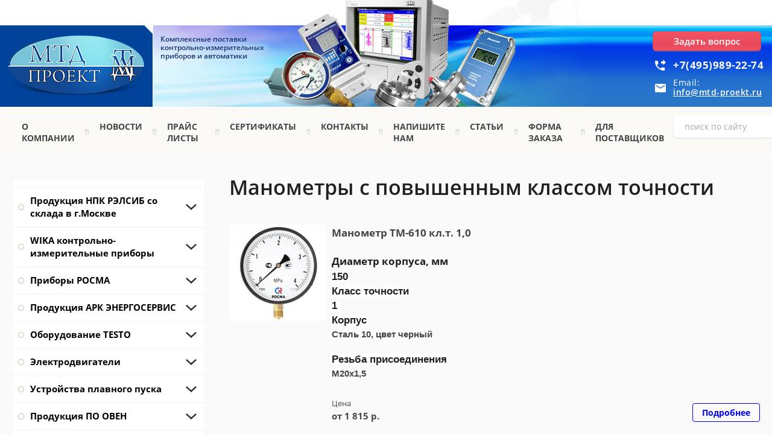

--- FILE ---
content_type: text/css
request_url: https://mtd-proekt.ru/t/v109/images/css/styles.css
body_size: 25408
content:
@import "fonts.css";
html{font-family:sans-serif;-ms-text-size-adjust:100%;-webkit-text-size-adjust:100%;}body{margin:0;background: #fff;}body::before{content:""; height: 1px; display: block; margin-top: -1px;}article,aside,details,figcaption,figure,footer,header,hgroup,main,menu,nav,section,summary{display:block}audio,canvas,progress,video{display:inline-block;vertical-align:baseline}audio:not([controls]){display:none;height:0}[hidden],template{display:none}a{background-color:transparent;color:inherit;}a:active,a:hover{outline:0}abbr[title]{border-bottom:1px dotted}b,strong{font-weight:bold}dfn{font-style:italic}h1{margin: 0; font-size: inherit; font-weight: inherit;}mark{background:#ff0;color:#000}small{font-size:80%}sub,sup{font-size:75%;line-height:0;position:relative;vertical-align:baseline}sup{top:-0.5em}sub{bottom:-0.25em}img{border:0}svg:not(:root){overflow:hidden}figure{margin:1em 40px}hr{box-sizing:content-box;height:0}pre{overflow:auto}code,kbd,pre,samp{font-family:monospace,monospace;font-size:1em}button,input,optgroup,select,textarea{color:#000;font:inherit;margin:0}button{overflow:visible}button,select{text-transform:none}button,html input[type="button"],input[type="reset"],input[type="submit"]{-webkit-appearance:button;cursor:pointer}button[disabled],html input[disabled]{cursor:default}button::-moz-focus-inner,input::-moz-focus-inner{border:0;padding:0}input{line-height:normal}input[type="checkbox"],input[type="radio"]{box-sizing:border-box;padding:0}input[type="number"]::-webkit-inner-spin-button,input[type="number"]::-webkit-outer-spin-button{height:auto}input[type="search"]{-webkit-appearance:textfield;box-sizing:content-box}input[type="search"]::-webkit-search-cancel-button,input[type="search"]::-webkit-search-decoration{-webkit-appearance:none}fieldset{border:1px solid silver;margin:0 2px;padding:.35em .625em .75em}legend{border:0;padding:0}textarea{overflow:auto}optgroup{font-weight:bold}table{border-collapse:collapse;border-spacing:0}
body.noscroll {overflow: hidden !important;}
.removed, .hidden { display: none !important;}
.editorElement, .layout {
	box-sizing: border-box;
	padding-top: .02px;
	padding-bottom: .02px;
}
.editorElement { word-wrap: break-word; overflow-wrap: break-word;}
.vertical-middle {white-space: nowrap;}
.vertical-middle>* {white-space: normal;display: inline-block;vertical-align: middle;}
.vertical-middle::after {height: 100%;width: 0;display: inline-block;vertical-align: middle;content: "";}
.wrapper {margin: 0 auto;height: auto !important;height: 100%;min-height: 100%;min-height: 100vh;overflow: hidden;max-width: 100%;}
.wrapper > * { max-width: 100%; }
.editorElement .removed+.delimiter, .editorElement .delimiter:first-child {display: none;}
.wm-input-default {border: none; background: none; padding: 0;}
/* tooltip */
@keyframes show_hide {
	0% { left:85%; opacity: 0; width: auto; height: auto; padding: 5px 10px; font-size: 12px;}
	20% { left: 100%; opacity: 1; width: auto; height: auto; padding: 5px 10px; font-size: 12px;}
	100% { left: 100%; opacity: 1; width: auto; height: auto; padding: 5px 10px; font-size: 12px;}
}
@keyframes show_hide_after {
	0% {width: 5px; height: 5px;}
	100% {width: 5px; height: 5px;}
}
/* tooltip for horizontal */
@keyframes horizontal_show_hide {
	0% { top:95%; opacity: 0; width: 100%; height: auto; padding: 5px 10px; font-size: 12px;}
	20% { top: 100%; opacity: 1; width: 100%; height: auto; padding: 5px 10px; font-size: 12px;}
	100% { top: 100%; opacity: 1; width: 100%; height: auto; padding: 5px 10px; font-size: 12px;}
}
.wm-tooltip {display: none;position: absolute;z-index:100;top: 100%;left: 0;background: #FBFDDD;color: #CA3841;padding: 5px 10px;border-radius: 3px;box-shadow: 1px 2px 3px rgba(0,0,0,.3); white-space: normal; box-sizing: border-box;}
.wm-tooltip::after {content: "";font-size: 0;background: inherit;width: 5px;height: 5px;position: absolute;top: 0;left: 50%;margin: -2px 0 0;box-shadow: 0 1px 0 rgba(0,0,0,.1), 0 2px 0 rgba(0,0,0,.1);transform: rotate(45deg);}
.error .wm-tooltip {display: block;padding: 0;font-size: 0;animation: horizontal_show_hide 4s;}
.error .wm-tooltip::after {left:50%; top:0; margin: -2px 0 0; box-shadow: 0 -1px 0 rgba(0,0,0,.1), 0 -2px 0 rgba(0,0,0,.1); width: 0;height: 0;animation: show_hide_after 4s;}
.horizontal_mode .wm-tooltip {top: 100%; left: 0; width: 100%; white-space: normal; margin: 5px 0 0; text-align: center;}
.horizontal_mode .wm-tooltip::after {left: 50%; top: 0; margin: -2px 0 0; box-shadow: 0 -1px 0 rgba(0,0,0,.1), 0 -2px 0 rgba(0,0,0,.1);}
.error .horizontal_mode .wm-tooltip, .horizontal_mode .error .wm-tooltip {animation: horizontal_show_hide 4s;}
@media all and (max-width: 960px) {
	.wm-tooltip {top: 100%; left: 0; width: 100%; white-space: normal; margin: 5px 0 0; text-align: center;}
	.wm-tooltip::after {left: 50%; top: 0; margin: -2px 0 0; box-shadow: 0 -1px 0 rgba(0,0,0,.1), 0 -2px 0 rgba(0,0,0,.1);}
	.error .wm-tooltip {animation: horizontal_show_hide 4s;}
}
table.table0 td, table.table1 td, table.table2 td, table.table2 th {
	padding:5px;
	border:1px solid #dedede;
	vertical-align:top;
}
table.table0 td { border:none; }
table.table2 th {
	padding:8px 5px;
	background:#eb3c3c;
	border:1px solid #dedede;
	font-weight:normal;
	text-align:left;
	color:#fff;
}
.for-mobile-view { overflow: auto; }
.side-panel,
.side-panel-button,
.side-panel-mask,
.side-panel-content { display: none;}

.align-elem{
	flex-grow:1;
	max-width:100%;
}

html.mobile div{
	background-attachment: scroll;
}

.ui-datepicker {font-size: 14px !important; z-index: 999999 !important;}
body { background: #ffffff; text-align: left; z-index: 2;}
.wrapper .layout_center_2_id_16_1 { margin-top: 0; margin-left: auto; margin-right: auto; width: 960px;}
.wrapper { border: none; position: relative; z-index: 3; font-family: Arial, Helvetica, sans-serif; font-size: 12px; color: #000000; font-style: normal; line-height: 1.2; letter-spacing: 0; text-align: left; text-indent: 0; text-transform: none; text-decoration: none; display: block; background: #fafafa; -webkit-border-radius: none; -moz-border-radius: none; border-radius: none; -webkit-flex-direction: column; -moz-flex-direction: column; flex-direction: column;}
.block-11 .layout_86 { -webkit-flex: 1 0 0px; -moz-flex: 1 0 0px; flex: 1 0 0px; display: -webkit-flex; display: flex; -webkit-flex-direction: column; -moz-flex-direction: column; flex-direction: column;}
.block-11 .layout_87 { display: -webkit-flex; display: flex; -webkit-flex-direction: column; -moz-flex-direction: column; flex-direction: column;}
.block-11 { padding: 0.02px 8px; margin: 0; border: none; position: relative; top: 0; left: 0; width: auto; min-height: 178px; background: url("../images/diz.jpg") left 0px top 0px / auto auto no-repeat, url("../images/dizbg.jpg") left 50% top 0px / auto auto repeat-x #ffffff; z-index: 9; display: -webkit-flex; display: flex; -webkit-justify-content: flex-start; -moz-justify-content: flex-start; justify-content: flex-start; text-decoration: none; -webkit-flex-direction: row; -moz-flex-direction: row; flex-direction: row; right: 0; max-width: 100%; -webkit-border-radius: none; -moz-border-radius: none; border-radius: none;}
.block-39 .layout_13 { display: -webkit-flex; display: flex; -webkit-flex-direction: column; -moz-flex-direction: column; flex-direction: column;}
.block-39 .layout_14 { display: -webkit-flex; display: flex; -webkit-flex-direction: column; -moz-flex-direction: column; flex-direction: column;}
.block-39 { margin: 58px 0 auto; position: relative; top: 0; left: 0; width: 458px; min-height: 0; z-index: 2; display: -webkit-flex; display: flex; -webkit-flex-direction: row; -moz-flex-direction: row; flex-direction: row; -webkit-justify-content: flex-start; -moz-justify-content: flex-start; justify-content: flex-start; text-decoration: none;}
.widget-4 { margin: 0 0 auto; position: relative; top: 0; left: 0; z-index: 2; text-align: center; box-sizing: border-box; width: 234px; min-height: 0; font-size: 25px;}
.site-name-13 .sn-wrap { display: -webkit-flex; display: flex; flex-flow: column nowrap;}
.site-name-13 .sn-logo { box-sizing: border-box; -webkit-flex-shrink: 0; -moz-flex-shrink: 0; flex-shrink: 0; max-width: 100%; text-align: left; width: 234px;}
.site-name-13 img { box-sizing: border-box; display: block; max-width: 100%; border: none; text-align: center;}
.site-name-13 .sn-text { box-sizing: border-box; font-family: Open Sans, sans-serif; font-size: 24px; color: #212025; text-transform: uppercase; text-decoration: none; font-weight: bold; min-height: 0; z-index: 3; display: -webkit-flex; display: flex;}
.site-name-13 a { text-decoration: none; outline: none;}
.widget-5 { margin: 0 0 auto 24px; position: relative; top: 0; left: 0; z-index: 1; font-family: Open Sans, sans-serif; text-align: left; color: #14386f; text-decoration: none; box-sizing: border-box; width: 200px; font-weight: 600;}
.block-38 { margin: 52px 0 auto; position: relative; top: 0; left: 0; width: auto; min-height: 0; z-index: 1; display: block; -webkit-flex-direction: column; -moz-flex-direction: column; flex-direction: column; text-decoration: none; right: 0; padding-right: 0;}
.block-37 { margin: 0 0 0 auto; position: relative; top: 0; left: 0; width: 190px; min-height: 0; z-index: 1; display: block; -webkit-flex-direction: column; -moz-flex-direction: column; flex-direction: column; text-decoration: none; padding-right: 0;}
.widget-46 { margin: 0; border: none; position: relative; top: 0; left: 0; z-index: 3; font-family: Open Sans, sans-serif; text-align: center; font-size: 15px; color: #ffffff; text-decoration: none; box-sizing: border-box; display: -webkit-flex; display: flex; width: 180px; -webkit-align-items: center; -moz-align-items: center; align-items: center; min-height: 0; background: repeating-linear-gradient(to bottom,rgba(121, 196, 217, 0.08) 0%,rgba(18, 72, 144, 0.08) 64.2%,rgba(121, 196, 217, 0.08) 100%) #fc4a58; -webkit-border-radius: 6px; -moz-border-radius: 6px; border-radius: 6px; -webkit-justify-content: center; -moz-justify-content: center; justify-content: center; -webkit-box-shadow: inset 0px -1px 0px  1px rgba(18,72,144,0.21); -moz-box-shadow: inset 0px -1px 0px  1px rgba(18,72,144,0.21); box-shadow: inset 0px -1px 0px  1px rgba(18,72,144,0.21); font-weight: 600; padding-top: 7px; padding-bottom: 8px;}
.widget-46:hover, 
.widget-46.hover, 
.widget-46.active { background: repeating-linear-gradient(to bottom,rgba(121, 196, 217, 0.08) 0%,rgba(18, 72, 144, 0.08) 64.2%,rgba(121, 196, 217, 0.08) 100%) #8d60b7;}.popover-wrap-83 .popover-body { padding: 20px 30px 32px; position: relative; display: inline-block; width: 300px; box-sizing: border-box; vertical-align: middle; background: #ffffff; text-align: left; font-size: 12px; min-height: 400px; max-width: 100%;}
.popover-wrap-83 .popover-body .s3_button_large { padding: 4px 44px 5px; border: none; -webkit-border-radius: 6px; -moz-border-radius: 6px; border-radius: 6px; -webkit-box-shadow: inset 0px -1px 0px  rgba(0,0,0,0.11); -moz-box-shadow: inset 0px -1px 0px  rgba(0,0,0,0.11); box-shadow: inset 0px -1px 0px  rgba(0,0,0,0.11); font-size: 18px; font-weight: bold; box-sizing: border-box; line-height: 34px; cursor: pointer; text-align: center; font-family: Open Sans, sans-serif; color: #ffffff; font-style: normal; text-indent: 0; text-transform: none; text-decoration: none; letter-spacing: 0; min-height: 25px; background: #fc4a58; -webkit-appearance: none; min-width: 25px;}
.popover-wrap-83 .popover-body .s3_form_field_title { margin-bottom: 3px; box-sizing: border-box; color: #555555; text-align: left; font-family: Open Sans, sans-serif; font-style: normal; text-indent: 0; text-transform: none; text-decoration: none; line-height: 1.2; letter-spacing: 0; font-size: 17px; font-weight: 300;}
.popover-wrap-83 .popover-body .s3_form_item { margin-top: 30px; margin-bottom: 8px; box-sizing: border-box; text-align: left;}
.popover-wrap-83 .popover-body .s3_message { padding: 12px; border: 1px solid #e1c893; display: table; margin-top: 1em; margin-bottom: 1em; background: #f0e4c9; color: #333; box-sizing: border-box; -moz-box-shadow: 0 2px 6px rgba(0,0,0,.45), inset 0 1px 0 rgba(255,255,255,.75); -webkit-box-shadow: 0 2px 6px rgba(0,0,0,.45), inset 0 1px 0 rgba(255,255,255,.75); box-shadow: 0 2px 6px rgba(0,0,0,.45), inset 0 1px 0 rgba(255,255,255,.75); text-align: left;}
.popover-wrap-83 .popover-body .s3_required { color: red;}
.popover-wrap-83 .popover-body textarea { padding: 7px 8px; border: none; max-width: 100%; box-sizing: border-box; -webkit-border-radius: none; -moz-border-radius: none; border-radius: none; width: 100%; text-align: left; font-family: Open Sans, sans-serif; color: #111111; font-style: normal; text-indent: 0; text-transform: none; text-decoration: none; line-height: 1.2; letter-spacing: 0; font-size: 15px; -webkit-box-shadow: inset 0px 0px 0px  1px rgba(0,0,0,0.11); -moz-box-shadow: inset 0px 0px 0px  1px rgba(0,0,0,0.11); box-shadow: inset 0px 0px 0px  1px rgba(0,0,0,0.11); background: #fcfaf7; -webkit-appearance: none;}
.popover-wrap-83 .popover-close { border: none; position: absolute; top: -15px; right: -15px; box-sizing: border-box; width: 30px; height: 30px; background: url("../images/hrest_15.png") left 50% top 50% / auto auto no-repeat; z-index: 10; cursor: pointer; text-align: left; -webkit-border-radius: none; -moz-border-radius: none; border-radius: none; margin-top: 22px; margin-right: 22px;}
.popover-wrap-83 .popover-form-title { font-size: 18px; font-weight: bold; margin-bottom: 10px; box-sizing: border-box; text-align: left;}
.popover-wrap-83 .s3_form_field_title .s3_form_error { color: red; padding-right: 9px; padding-left: 9px; font-size: 12px; text-align: left;}
.button-83 > * { box-sizing: border-box; display: block; text-overflow: ellipsis; overflow: hidden;}.popover-wrap-83 .popover-body .s3_form_field_content { display: -webkit-flex; display: flex;}
.popover-wrap-83 .popover-body .s3_form_field_content .icon.img_name { box-sizing: border-box; position: relative; background: url("../images/wm_form_adaptive_default.gif") 50% 50% no-repeat; -webkit-flex-shrink: 0; -moz-flex-shrink: 0; flex-shrink: 0;}
.popover-wrap-83 .popover-body .s3_form_field_content .icon.img_email { box-sizing: border-box; position: relative; background: url("../images/wm_form_adaptive_default.gif") 50% 50% no-repeat; -webkit-flex-shrink: 0; -moz-flex-shrink: 0; flex-shrink: 0;}
.popover-wrap-83 .popover-body .s3_form_field_content .icon.img_phone { box-sizing: border-box; position: relative; background: url("../images/wm_form_adaptive_default.gif") 50% 50% no-repeat; -webkit-flex-shrink: 0; -moz-flex-shrink: 0; flex-shrink: 0;}
.popover-wrap-83 .popover-body .s3_form_field_content .icon.img_comments { box-sizing: border-box; position: relative; background: url("../images/wm_form_adaptive_default.gif") 50% 50% no-repeat; -webkit-flex-shrink: 0; -moz-flex-shrink: 0; flex-shrink: 0;}
.popover-wrap-83 .popover-body .s3_form_item.form_div { box-sizing: border-box;}
.popover-wrap-83 .popover-body .s3_form_item.form_html_block { box-sizing: border-box;}
.popover-wrap-83 .popover-body .form_html_block .s3_form_field_content { box-sizing: border-box;}
.popover-wrap-83 .popover-body .s3_form_item.form_checkbox { box-sizing: border-box;}
.popover-wrap-83 .popover-body .form_checkbox .s3_form_field_title { box-sizing: border-box;}
.popover-wrap-83 .popover-body .form_checkbox .s3_form_field_name { box-sizing: border-box;}
.popover-wrap-83 .popover-body .s3_form_item.form_radio { box-sizing: border-box;}
.popover-wrap-83 .popover-body .form_select option { box-sizing: border-box;}
.popover-wrap-83 .popover-body .s3_form_item.form_calendar { box-sizing: border-box;}
.popover-wrap-83 .popover-body .form_calendar .s3_form_field_title { box-sizing: border-box;}
.popover-wrap-83 .popover-body .form_calendar .s3_form_field_name { box-sizing: border-box;}
.popover-wrap-83 .popover-body .form_radio .s3_form_field_name { box-sizing: border-box;}
.popover-wrap-83 .popover-body .form_radio .s3_form_field_title { box-sizing: border-box;}
.popover-wrap-83 .popover-body .s3_form_item.form_select { box-sizing: border-box;}
.popover-wrap-83 .popover-body .form_select .s3_form_field_title { box-sizing: border-box;}
.popover-wrap-83 .popover-body .form_select .s3_form_field_name { box-sizing: border-box;}
.popover-wrap-83 .popover-body .s3_form_item.form_calendar_interval { box-sizing: border-box;}
.popover-wrap-83 .popover-body .form_calendar_interval .s3_form_field_title { box-sizing: border-box;}
.popover-wrap-83 .popover-body .form_calendar_interval .s3_form_field_name { box-sizing: border-box;}
.popover-wrap-83 .popover-body .form_calendar_interval .s3_form_subitem { margin: 0; box-sizing: border-box; width: 50%;}
.popover-wrap-83 .popover-body .form_div h2 { box-sizing: border-box; font-size: 18px; line-height: 1; font-weight: normal; margin-top: 0; margin-bottom: 0;}
.popover-wrap-83 .popover-body .form_html_block .s3_form_field { box-sizing: border-box; width: 100%;}
.popover-wrap-83 .popover-body .form_html_block p:first-of-type { margin-top: 0;}
.popover-wrap-83 .popover-body .form_html_block p:last-of-type { margin-bottom: 0;}
.popover-wrap-83 .popover-body .form_checkbox .s3_form_field_content { box-sizing: border-box; display: -webkit-flex; display: flex; -webkit-align-items: flex-start; -moz-align-items: flex-start; align-items: flex-start; -webkit-justify-content: flex-start; -moz-justify-content: flex-start; justify-content: flex-start; -webkit-flex-direction: column; -moz-flex-direction: column; flex-direction: column;}
.popover-wrap-83 .popover-body .form_checkbox .s3_form_subitem { box-sizing: border-box; width: 100%;}
.popover-wrap-83 .popover-body .form_checkbox label { box-sizing: border-box; display: -webkit-flex; display: flex; -webkit-align-items: center; -moz-align-items: center; align-items: center; -webkit-justify-content: flex-start; -moz-justify-content: flex-start; justify-content: flex-start; width: 100%;}
.popover-wrap-83 .popover-body .form_checkbox input { margin: 5px 5px 0 0; box-sizing: border-box; -webkit-flex-shrink: 0; -moz-flex-shrink: 0; flex-shrink: 0;}
.popover-wrap-83 .popover-body .form_checkbox .s3_form_subitem_title { margin: 5px 5px 0 0; box-sizing: border-box; -webkit-flex-grow: 1; -moz-flex-grow: 1; flex-grow: 1;}
.popover-wrap-83 .popover-body .form_radio .s3_form_field_content { box-sizing: border-box; display: -webkit-flex; display: flex; -webkit-align-items: flex-start; -moz-align-items: flex-start; align-items: flex-start; -webkit-justify-content: flex-start; -moz-justify-content: flex-start; justify-content: flex-start; -webkit-flex-direction: column; -moz-flex-direction: column; flex-direction: column;}
.popover-wrap-83 .popover-body .form_radio .s3_form_subitem { box-sizing: border-box; width: 100%;}
.popover-wrap-83 .popover-body .form_radio label { box-sizing: border-box; display: -webkit-flex; display: flex; -webkit-align-items: center; -moz-align-items: center; align-items: center; -webkit-justify-content: flex-start; -moz-justify-content: flex-start; justify-content: flex-start; width: 100%;}
.popover-wrap-83 .popover-body .form_radio input { margin: 5px 5px 0 0; box-sizing: border-box; -webkit-flex-shrink: 0; -moz-flex-shrink: 0; flex-shrink: 0;}
.popover-wrap-83 .popover-body .form_radio .s3_form_subitem_title { margin: 5px 5px 0 0; box-sizing: border-box; -webkit-flex-grow: 1; -moz-flex-grow: 1; flex-grow: 1;}
.popover-wrap-83 .popover-body .form_select .s3_form_field_content { box-sizing: border-box; display: -webkit-flex; display: flex; -webkit-align-items: flex-start; -moz-align-items: flex-start; align-items: flex-start; -webkit-justify-content: flex-start; -moz-justify-content: flex-start; justify-content: flex-start; -webkit-flex-direction: column; -moz-flex-direction: column; flex-direction: column;}
.popover-wrap-83 .popover-body .form_select select { box-sizing: border-box; width: 100%; max-width: 100%; font-size: 13px; line-height: 1;}
.popover-wrap-83 .popover-body .form_calendar input { padding: 7px 8px; border: 1px solid #ccc; max-width: 100%; width: 100%; box-sizing: border-box; -webkit-border-radius: 4px; -moz-border-radius: 4px; border-radius: 4px; text-align: left; -webkit-appearance: none;}
.popover-wrap-83 .popover-body .form_calendar_interval .s3_form_field_content { box-sizing: border-box; display: -webkit-flex; display: flex; -webkit-align-items: center; -moz-align-items: center; align-items: center; -webkit-justify-content: center; -moz-justify-content: center; justify-content: center;}
.popover-wrap-83 .popover-body .form_calendar_interval label { box-sizing: border-box; display: -webkit-flex; display: flex; -webkit-align-items: center; -moz-align-items: center; align-items: center; -webkit-justify-content: center; -moz-justify-content: center; justify-content: center;}
.popover-wrap-83 .popover-body .form_calendar_interval .s3_form_subitem_title { box-sizing: border-box; -webkit-flex-shrink: 0; -moz-flex-shrink: 0; flex-shrink: 0; padding-left: 5px; padding-right: 5px;}
.popover-wrap-83 .popover-body .form_calendar_interval input { padding: 7px 8px; border: 1px solid #ccc; max-width: 100%; width: 100%; box-sizing: border-box; -webkit-border-radius: 4px; -moz-border-radius: 4px; border-radius: 4px; text-align: left; -webkit-appearance: none; -webkit-flex-grow: 1; -moz-flex-grow: 1; flex-grow: 1;}
.popover-wrap-83 .popover-body .form_text input { padding: 7px 8px; border: none; max-width: 100%; box-sizing: border-box; -webkit-border-radius: none; -moz-border-radius: none; border-radius: none; width: 100%; text-align: left; font-family: Open Sans, sans-serif; color: #111111; font-style: normal; text-indent: 0; text-transform: none; text-decoration: none; line-height: 1.2; letter-spacing: 0; font-size: 15 px; -webkit-box-shadow: inset 0px 0px 0px  1px rgba(0,0,0,0.11); -moz-box-shadow: inset 0px 0px 0px  1px rgba(0,0,0,0.11); box-shadow: inset 0px 0px 0px  1px rgba(0,0,0,0.11); background: #fcfaf7; min-height: 42px; -webkit-appearance: none;}
.popover-wrap-83 .popover-body .s3_form_item.form_upload { box-sizing: border-box;}
.popover-wrap-83 .anketa-flash-upload { box-sizing: border-box; max-width: 100%;}
.popover-wrap-83 .popover-body .form_upload .no-more { box-sizing: border-box;}
.popover-wrap-83 ::-webkit-input-placeholder { color: #ababab;}
.popover-wrap-83 ::-moz-placeholder { color: #ababab;}
.popover-wrap-83 :-ms-input-placeholder { color: #ababab;}
.widget-47 { margin: 10px 0 0; position: relative; top: 0; left: 0; z-index: 2; text-align: undefined; box-sizing: border-box; width: 190px;}
.phones-84 p:first-child { margin-top: 0;}
.phones-84 p:last-child { margin-bottom: 0;}
.phones-84 .inner { box-sizing: border-box; position: relative; display: -webkit-flex; display: flex; text-align: left; vertical-align: top; max-width: 100%;}
.phones-84 .cell-icon { box-sizing: border-box; display: -webkit-flex; display: flex; position: relative; z-index: 5; -webkit-flex-shrink: 0; -moz-flex-shrink: 0; flex-shrink: 0;}
.phones-84 .icon { border: none; box-sizing: border-box; height: 16px; width: 26px; background: url("[data-uri]") left 50% top 50% / 18px no-repeat; margin-right: 8px; min-height: 26px; -webkit-border-radius: none; -moz-border-radius: none; border-radius: none;}
.phones-84 .block-body-drop { box-sizing: border-box; -webkit-flex: 1 0 0px; -moz-flex: 1 0 0px; flex: 1 0 0px;}
.phones-84 .cell-text { box-sizing: border-box; display: -webkit-flex; display: flex; -webkit-flex-direction: column; -moz-flex-direction: column; flex-direction: column;}
.phones-84 .title { box-sizing: border-box; display: none;}
.phones-84 .text_body { box-sizing: border-box; display: -webkit-flex; display: flex; font-family: Open Sans, sans-serif; color: #ffffff; letter-spacing: 0.5px; -webkit-justify-content: flex-start; -moz-justify-content: flex-start; justify-content: flex-start; -webkit-align-items: flex-start; -moz-align-items: flex-start; align-items: flex-start; text-decoration: none; font-size: 17px; font-weight: bold; margin-top: 3px;}
.phones-84 input.tgl-but { box-sizing: border-box; display: none;}
.phones-84 .text_body a { text-decoration: none; color: inherit;}
.phones-84 input.tgl-but:checked + .block-body-drop { display: block;}
.widget-48 { margin: 8px 0 0; position: relative; top: 0; left: 0; z-index: 1; text-align: undefined; box-sizing: border-box; width: 190px;}
.email-85 p:first-child { margin-top: 0;}
.email-85 p:last-child { margin-bottom: 0;}
.email-85 .inner { box-sizing: border-box; position: relative; display: -webkit-flex; display: flex; text-align: left; vertical-align: top; max-width: 100%;}
.email-85 .cell-icon { box-sizing: border-box; display: -webkit-flex; display: flex; position: relative; z-index: 5; -webkit-flex-shrink: 0; -moz-flex-shrink: 0; flex-shrink: 0;}
.email-85 .icon { border: none; box-sizing: border-box; height: 16px; width: 26px; background: url("[data-uri]") left 50% top 50% / auto auto no-repeat; margin-right: 8px; min-height: 26px; -webkit-border-radius: none; -moz-border-radius: none; border-radius: none; margin-top: 4px; align-self: auto;}
.email-85 .block-body-drop { box-sizing: border-box; -webkit-flex: 1 0 0px; -moz-flex: 1 0 0px; flex: 1 0 0px;}
.email-85 .cell-text { box-sizing: border-box; display: -webkit-flex; display: flex; -webkit-flex-direction: column; -moz-flex-direction: column; flex-direction: column;}
.email-85 .title { box-sizing: border-box; display: -webkit-flex; display: flex; font-family: Open Sans, sans-serif; color: #ffffff; letter-spacing: 0.5px; -webkit-justify-content: flex-start; -moz-justify-content: flex-start; justify-content: flex-start; text-decoration: none; font-size: 14px; -webkit-align-items: flex-start; -moz-align-items: flex-start; align-items: flex-start; font-weight: normal;}
.email-85 .text_body { box-sizing: border-box; display: -webkit-flex; display: flex; font-family: Open Sans, sans-serif; color: #ffffff; letter-spacing: 0.5px; -webkit-justify-content: normal; -moz-justify-content: normal; justify-content: normal; text-decoration: underline; font-size: 14px; font-weight: 600;}
.email-85 input.tgl-but { box-sizing: border-box; display: none;}
.email-85 input.tgl-but:checked + .block-body-drop { display: block;}
.block-12 .layout_12 { display: -webkit-flex; display: flex; -webkit-flex-direction: column; -moz-flex-direction: column; flex-direction: column;}
.block-12 .layout_19 { -webkit-flex: 1 0 0px; -moz-flex: 1 0 0px; flex: 1 0 0px; display: -webkit-flex; display: flex; -webkit-flex-direction: column; -moz-flex-direction: column; flex-direction: column;}
.block-12 .layout_18_id_19 { display: -webkit-flex; display: flex; flex-flow: row nowrap; margin-top: 0; margin-left: auto; margin-right: auto; width: 960px;}
.block-12 { margin: 0; border: none; position: relative; top: 0; left: 0; width: auto; min-height: 0; background: #faf9f5; z-index: 8; -webkit-box-shadow: inset 0px 0px 0px  1px #ffffff; -moz-box-shadow: inset 0px 0px 0px  1px #ffffff; box-shadow: inset 0px 0px 0px  1px #ffffff; -webkit-border-radius: none; -moz-border-radius: none; border-radius: none; display: block; right: 0;}
.widget-3 { margin: 12px 0 auto; border: none; position: relative; top: 0; left: 0; z-index: 2; box-sizing: border-box; font-size: 0; display: -webkit-flex; display: flex; width: 200px; -webkit-justify-content: flex-start; -moz-justify-content: flex-start; justify-content: flex-start; min-height: 38px; -webkit-box-shadow: 0px 1px 2px  rgba(0,0,0,0.12); -moz-box-shadow: 0px 1px 2px  rgba(0,0,0,0.12); box-shadow: 0px 1px 2px  rgba(0,0,0,0.12); background: url("../images/2.svg") right 12px top 50% / 18px no-repeat #ffffff; -webkit-border-radius: 6px; -moz-border-radius: 6px; border-radius: 6px; visibility: visible; padding-top: 1px;}
.search-12 form { box-sizing: border-box; display: -webkit-flex; display: flex; -webkit-flex: 1 0 auto; -moz-flex: 1 0 auto; flex: 1 0 auto; -webkit-align-items: center; -moz-align-items: center; align-items: center;}
.search-12 input { padding: 4px; margin: 0 0 0 14px; box-sizing: border-box; vertical-align: top; font-size: 14px; -webkit-flex: 1 0 auto; -moz-flex: 1 0 auto; flex: 1 0 auto; outline: none; min-height: 24px; width: 0; height: 0; max-width: 100%; font-family: Open Sans, sans-serif; text-align: left; text-indent: 0; color: #111111; font-style: normal; line-height: 1.2; letter-spacing: 0; text-transform: none; text-decoration: none; -webkit-appearance: none;}
.search-12 button { padding: 3px 4px; margin: 0 auto 0 0; box-sizing: border-box; vertical-align: top; font-size: 14px; outline: none; min-width: 24px; min-height: 24px; position: relative; z-index: 1; font-family: Arial, Helvetica, sans-serif; text-align: left; text-indent: 0; color: #000000; font-style: normal; line-height: 1.2; letter-spacing: 0; text-transform: none; text-decoration: none; width: 24px; left: auto; right: auto; visibility: visible; -webkit-appearance: none;}
.search-12 button span { box-sizing: border-box; display: inline-block; min-width: 14px;}
.search-12 input:focus { outline: none;}
.search-12 button:focus { outline: none;}
.search-12 .slide_search { -webkit-transition: 0.5s; -moz-transition: 0.5s; -o-transition: 0.5s; -ms-transition: 0.5s; transition: 0.5s;}
.search-12 ::-webkit-input-placeholder { color: #ababab;}
.search-12 ::-moz-placeholder { color: #ababab;}
.search-12 :-ms-input-placeholder { color: #ababab;}
.widget-7 { margin: 0 0 auto; position: relative; top: 0; left: 0; z-index: 1; text-align: center; padding-right: 0; padding-left: 0; box-sizing: border-box; display: -webkit-flex; display: flex; width: auto; -webkit-justify-content: center; -moz-justify-content: center; justify-content: center; right: 0;}
.menu-19 .menu-button { box-sizing: border-box; display: none; position: absolute; left: 100%; top: 0; width: 50px; min-height: 50px; padding: 10px 15px; background: #333; color: #fff; font-size: 17px;}
.menu-19 .menu-scroll { display: -webkit-flex; display: flex; width: 100%; -webkit-justify-content: inherit; -moz-justify-content: inherit; justify-content: inherit;}
.menu-19 .menu-scroll > ul { padding: 0; margin: 0; list-style: none; box-sizing: border-box; display: -webkit-flex; display: flex; flex-flow: row nowrap; width: 100%; -webkit-justify-content: inherit; -moz-justify-content: inherit; justify-content: inherit; -webkit-align-items: flex-start; -moz-align-items: flex-start; align-items: flex-start;}
.menu-19 .menu-scroll > ul > li.home-button > a { padding: 5px 15px; margin: 2px; cursor: pointer; display: -webkit-flex; display: flex; background: url("../images/wm_menu_home.png") left 50% top 50% no-repeat; box-sizing: border-box; text-decoration: none; color: #000; font-size: 0; line-height: 1.4; -webkit-align-items: center; -moz-align-items: center; align-items: center;}
.menu-19 .menu-scroll > ul > li.delimiter { margin: auto 1px; border: none; -webkit-border-radius: 10px; -moz-border-radius: 10px; border-radius: 10px; height: 0; width: 10px; min-height: 10px; background: #f4f1e9; box-sizing: border-box; text-align: center; -webkit-box-shadow: inset 0px 1px 2px  rgba(0,0,0,0.22), 0px 0px 0px  1px #ffffff; -moz-box-shadow: inset 0px 1px 2px  rgba(0,0,0,0.22), 0px 0px 0px  1px #ffffff; box-shadow: inset 0px 1px 2px  rgba(0,0,0,0.22), 0px 0px 0px  1px #ffffff;}
.menu-19 .menu-scroll > ul > li.menu-item { padding: 0; margin: 0; display: -webkit-flex; display: flex; -webkit-flex: 0 1 auto; -moz-flex: 0 1 auto; flex: 0 1 auto; box-sizing: border-box; position: relative;}
.menu-19 .menu-scroll > ul ul { padding: 0.02px 0; margin: 0; border: none; position: absolute; top: 100%; left: 0; background: #8d60b7; list-style: none; width: 220px; display: none; z-index: 10; box-sizing: border-box; text-align: left; align-self: auto; -webkit-border-radius: none; -moz-border-radius: none; border-radius: none;}
.menu-19 .menu-scroll > ul ul > li { padding: 0; margin: 0; display: block; position: relative;}
.menu-19 .menu-scroll > ul ul > li > a { padding: 22px 10px 22px 24px; border: none; cursor: pointer; display: block; background: transparent; -webkit-border-radius: none; -moz-border-radius: none; border-radius: none; box-sizing: border-box; text-decoration: none; color: #ffffff; font-size: 13px; line-height: 1.4; font-family: Open Sans, sans-serif; font-style: normal; letter-spacing: 0; text-align: left; text-indent: 0; text-transform: none; -webkit-box-shadow: inset 0px 1px 0px  0px rgba(0,0,0,0.11); -moz-box-shadow: inset 0px 1px 0px  0px rgba(0,0,0,0.11); box-shadow: inset 0px 1px 0px  0px rgba(0,0,0,0.11); -webkit-text-shadow: 0px 1px 0px  rgba(0,0,0,0.22); -moz-text-shadow: 0px 1px 0px  rgba(0,0,0,0.22); text-shadow: 0px 1px 0px  rgba(0,0,0,0.22); font-weight: 600; position: relative;}
.menu-19 .menu-scroll > ul ul > li > a:hover, 
.menu-19 .menu-scroll > ul ul > li > a.hover, 
.menu-19 .menu-scroll > ul ul > li > a.active { background: rgba(255,255,255,0.11);}
.menu-19 .menu-scroll > ul ul > li > a:active, 
.menu-19 .menu-scroll > ul ul > li > a.active { background: rgba(0,0,0,0.11); -webkit-box-shadow: inset 0px 1px 0px  rgba(0,0,0,0.11); -moz-box-shadow: inset 0px 1px 0px  rgba(0,0,0,0.11); box-shadow: inset 0px 1px 0px  rgba(0,0,0,0.11);}
.menu-19 .menu-scroll > ul > li.more-button .menu-item-image { display: none;}
.menu-19 .menu-scroll > ul ul > li.delimiter { box-sizing: border-box; margin-top: 3px; margin-bottom: 3px; min-height: 2px; height: auto; width: auto; background: #999999; text-align: left;}
.menu-19 .menu-scroll > ul ul ul { position: absolute; left: 100%; top: 0;}
.menu-19 .menu-scroll > ul > li.menu-item > a { padding: 22px 16px; margin: 0; cursor: pointer; display: -webkit-flex; display: flex; box-sizing: border-box; text-decoration: none; color: #464649; font-size: 14px; line-height: 1.4; -webkit-align-items: center; -moz-align-items: center; align-items: center; width: 100%; font-family: Open Sans, sans-serif; -webkit-justify-content: flex-start; -moz-justify-content: flex-start; justify-content: flex-start; text-indent: 0; font-style: normal; letter-spacing: 0; text-transform: uppercase; align-self: auto; text-align: left; font-weight: bold; position: relative; -webkit-flex-direction: row; -moz-flex-direction: row; flex-direction: row;}
.menu-19 .menu-scroll > ul > li.menu-item > a:hover, 
.menu-19 .menu-scroll > ul > li.menu-item > a.hover, 
.menu-19 .menu-scroll > ul > li.menu-item > a.active { color: #8d60b7;}
.menu-19 .menu-scroll > ul > li.menu-item > a:active, 
.menu-19 .menu-scroll > ul > li.menu-item > a.active { color: #aea16c;}
.menu-19 .menu-scroll > ul > li.menu-item > a .has-child-icon { position: absolute; top: 50%; right: 0; margin-top: -6px; margin-right: 5px; width: 12px; background: #000000; min-height: 12px;}
.menu-19 .menu-scroll > ul > li.menu-item > a .menu-item-image { box-sizing: border-box; display: -webkit-flex; display: flex; -webkit-flex-shrink: 0; -moz-flex-shrink: 0; flex-shrink: 0; margin-right: 5px; font-size: 0; line-height: 0; text-align: center; -webkit-justify-content: center; -moz-justify-content: center; justify-content: center; min-height: 40px; width: 40px; overflow: hidden;}
.menu-19 .menu-scroll > ul > li.menu-item > a img { margin: auto; box-sizing: border-box; max-width: 100%; height: auto; width: auto;}
.menu-19 .menu-scroll > ul > li.menu-item > a .menu-item-text { box-sizing: border-box; -webkit-flex-grow: 1; -moz-flex-grow: 1; flex-grow: 1;}
.menu-19 .menu-scroll > ul > li.home-button { box-sizing: border-box; display: -webkit-flex; display: flex;}
.menu-19 .menu-scroll > ul > li.more-button { display: none; margin-left: auto; position: relative;}
.menu-19 .menu-scroll > ul > li.more-button > a { padding: 5px 10px; margin: 2px 0 2px 2px; cursor: pointer; display: -webkit-flex; display: flex; background: #333; box-sizing: border-box; text-decoration: none; color: #fff; font-size: 16px; line-height: 1.4; -webkit-align-items: center; -moz-align-items: center; align-items: center; font-style: normal; letter-spacing: 0; -webkit-justify-content: flex-start; -moz-justify-content: flex-start; justify-content: flex-start; text-indent: 0; text-transform: none; text-align: left;}
.menu-19 .menu-scroll > ul > li.more-button > ul { left: auto; right: 0;}
.menu-19 .menu-scroll > ul > li.more-button.disabled { display: none;}
.menu-19 .menu-scroll > ul > li.menu-item > a .has-child-icon strong { display: block; width: 12px; height: 12px; background: #000000;}
.menu-19 .menu-scroll > ul ul > li > a .has-child-icon { position: absolute; top: 50%; right: 0; margin-top: -6px; margin-right: 5px; width: 12px; background: #000000; min-height: 12px;}
.menu-19 .menu-scroll > ul ul > li > a .has-child-icon strong { display: block; width: 12px; height: 12px; background: #000000;}
.side-panel-47 .side-panel-content { text-align: left; position: fixed; top: 0; bottom: 0; left: 0; width: 265px; background: #fff; -webkit-box-shadow: rgba(0, 0, 0, 0.5) 0px 0px 15px; -moz-box-shadow: rgba(0, 0, 0, 0.5) 0px 0px 15px; box-shadow: rgba(0, 0, 0, 0.5) 0px 0px 15px; -webkit-transform: translate3d(0,0,0); -moz-transform: translate3d(0,0,0); transform: translate3d(0,0,0); pointer-events: auto; box-sizing: border-box;}
.block-26 .layout_78 { display: -webkit-flex; display: flex; -webkit-flex-direction: column; -moz-flex-direction: column; flex-direction: column;}
.block-26 .layout_79 { display: -webkit-flex; display: flex; -webkit-flex-direction: column; -moz-flex-direction: column; flex-direction: column;}
.block-26 { padding: 30px 0 80px; margin: 0 auto; position: relative; top: 0; left: 0; width: 960px; min-height: 0; z-index: 6; display: -webkit-flex; display: flex; text-decoration: none; -webkit-justify-content: flex-start; -moz-justify-content: flex-start; justify-content: flex-start;}
.widget-44 { padding: 12px 0; margin: 8px 0 auto; border: none; position: relative; top: 0; left: 0; z-index: 3; width: 230px; box-sizing: border-box; display: block; -webkit-box-shadow: 0px 1px 2px  rgba(0,0,0,0.11); -moz-box-shadow: 0px 1px 2px  rgba(0,0,0,0.11); box-shadow: 0px 1px 2px  rgba(0,0,0,0.11); background: #ffffff; -webkit-border-radius: 2px; -moz-border-radius: 2px; border-radius: 2px;}
.menu-79 .menu-scroll > ul > li.delimiter { margin-top: 2px; margin-bottom: 2px; -webkit-border-radius: 0; -moz-border-radius: 0; border-radius: 0; min-height: 1px; height: auto; width: auto; background: #d6d6d6;}
.menu-79 .menu-scroll > ul ul { padding: 0.02px 0; border: none; position: static; top: 0; left: 100%; background: #fcfbf8; list-style: none; width: auto; display: none; -webkit-border-radius: none; -moz-border-radius: none; border-radius: none;}
.menu-79 .menu-scroll > ul ul > li.delimiter { margin: 3px 2px; box-sizing: border-box; min-height: 2px; height: auto; width: auto; background: #999999;}
.menu-79 .menu-scroll > ul ul > li { padding: 0; display: block; position: relative; margin-left: 0; margin-right: 0;}
.menu-79 .menu-scroll > ul ul > li > a { padding: 10px 10px 10px 34px; border: none; cursor: pointer; display: block; background: transparent; -webkit-border-radius: none; -moz-border-radius: none; border-radius: none; box-sizing: border-box; text-decoration: none; color: #333333; font-size: 13px; line-height: 1.4; -webkit-align-items: center; -moz-align-items: center; align-items: center; position: relative; font-family: Open Sans, sans-serif; font-style: normal; letter-spacing: 0; text-transform: none; -webkit-box-shadow: inset 0px -1px 0px  0px rgba(0,0,0,0.08); -moz-box-shadow: inset 0px -1px 0px  0px rgba(0,0,0,0.08); box-shadow: inset 0px -1px 0px  0px rgba(0,0,0,0.08);}
.menu-79 .menu-scroll > ul ul > li > a:hover, 
.menu-79 .menu-scroll > ul ul > li > a.hover, 
.menu-79 .menu-scroll > ul ul > li > a.active { background: #fc4a58; color: #ffffff; -webkit-box-shadow: inset 0px -1px 0px  rgba(0,0,0,0.08); -moz-box-shadow: inset 0px -1px 0px  rgba(0,0,0,0.08); box-shadow: inset 0px -1px 0px  rgba(0,0,0,0.08);}
.menu-79 .menu-scroll > ul ul > li > a .has-child-icon { position: absolute; top: 50%; right: 0; margin-top: -6px; margin-right: 5px; width: 12px; min-height: 12px; background: #000000;}
.menu-79 .menu-title { box-sizing: border-box; font-size: 16px; padding-left: 17px; margin-bottom: 10px;}
.menu-79 .menu-button { display: none; position: absolute; left: 100%; top: 0; width: 50px; min-height: 50px;}
.menu-79 .menu-scroll { display: block; width: 100%; -webkit-justify-content: inherit; -moz-justify-content: inherit; justify-content: inherit;}
.menu-79 .menu-scroll > ul { padding: 0; margin: 0; list-style: none; box-sizing: border-box; display: block;}
.menu-79 .menu-scroll > ul > li.menu-item { padding: 0; margin: 0; box-sizing: border-box; position: relative;}
.menu-79 .menu-scroll > ul > li.menu-item > a { padding: 12px 15px 12px 30px; margin: 0; border: none; cursor: pointer; display: -webkit-flex; display: flex; -webkit-flex-direction: row; -moz-flex-direction: row; flex-direction: row; box-sizing: border-box; text-decoration: none; color: #000; font-size: 15px; line-height: 1.4; -webkit-align-items: center; -moz-align-items: center; align-items: center; position: relative; font-family: Open Sans, sans-serif; -webkit-justify-content: flex-start; -moz-justify-content: flex-start; justify-content: flex-start; text-indent: 0; font-style: normal; letter-spacing: 0; text-transform: none; -webkit-box-shadow: inset 0px 1px 0px  0px #f4f1e9; -moz-box-shadow: inset 0px 1px 0px  0px #f4f1e9; box-shadow: inset 0px 1px 0px  0px #f4f1e9; background: url("../images/left.png") left 0px top 50% / auto auto no-repeat transparent; -webkit-border-radius: none; -moz-border-radius: none; border-radius: none; font-weight: bold;}
.menu-79 .menu-scroll > ul > li.menu-item > a:hover, 
.menu-79 .menu-scroll > ul > li.menu-item > a.hover, 
.menu-79 .menu-scroll > ul > li.menu-item > a.active { color: #ffffff; -webkit-box-shadow: inset 0px 1px 0px  #f4f1e9; -moz-box-shadow: inset 0px 1px 0px  #f4f1e9; box-shadow: inset 0px 1px 0px  #f4f1e9; background: url("../images/left.png") left 0px top 50% / auto auto no-repeat #fc4a58;}
.menu-79 .menu-scroll > ul > li.menu-item > a .has-child-icon { border: none; position: absolute; top: 50%; right: 0; margin-top: -6px; margin-right: 10px; width: 18px; min-height: 12px; background: url("../images/6.svg") left 50% top 50% / auto auto no-repeat; text-align: center; -webkit-border-radius: none; -moz-border-radius: none; border-radius: none;}
.menu-79 .menu-scroll > ul > li.menu-item > a .has-child-icon:hover, 
.menu-79 .menu-scroll > ul > li.menu-item > a .has-child-icon.hover, 
.menu-79 .menu-scroll > ul > li.menu-item > a .has-child-icon.active { background: url("../images/7.svg") left 50% top 50% / auto auto no-repeat;}
.menu-79 .menu-scroll > ul > li.menu-item > a .menu-item-image { box-sizing: border-box; display: -webkit-flex; display: flex; -webkit-flex-shrink: 0; -moz-flex-shrink: 0; flex-shrink: 0; margin-right: 5px; font-size: 0; line-height: 0; text-align: center; -webkit-justify-content: center; -moz-justify-content: center; justify-content: center; min-height: 40px; width: 40px; overflow: hidden;}
.menu-79 .menu-scroll > ul > li.menu-item > a img { margin: auto; box-sizing: border-box; max-width: 100%; height: auto; width: auto;}
.menu-79 .menu-scroll > ul > li.menu-item > a .menu-item-text { box-sizing: border-box; -webkit-flex-grow: 1; -moz-flex-grow: 1; flex-grow: 1;}
.block-35 { margin: 0 0 auto 40px; position: relative; top: 0; left: 0; width: 690px; min-height: 0; z-index: 2; display: block; text-decoration: none;}
.widget-28 { margin: 0; border: none; position: relative; top: 0; left: 0; z-index: 2; font-family: Open Sans, sans-serif; font-size: 34px; color: #212025; text-decoration: none; box-sizing: border-box; font-weight: 600; width: auto; right: 0; padding-bottom: 0.02px; background: none; -webkit-border-radius: none; -moz-border-radius: none; border-radius: none;}
h2 { box-sizing: border-box; font-size: 21px; margin-top: 15px; margin-bottom: 15px; font-weight: 600; font-style: normal; text-align: left; font-family: Open Sans, sans-serif; color: #212025;}
h3 { box-sizing: border-box; font-size: 19px; margin-top: 15px; margin-bottom: 15px; font-weight: 600; font-style: normal; text-align: left; font-family: Open Sans, sans-serif; color: #212025;}
h4 { box-sizing: border-box; font-size: 17px; margin-top: 15px; margin-bottom: 15px; font-weight: 600; font-style: normal; text-align: left; font-family: Open Sans, sans-serif; color: #212025;}
h5 { box-sizing: border-box; font-size: 16px; margin-top: 15px; margin-bottom: 15px; font-weight: 600; font-style: normal; text-align: left; font-family: Open Sans, sans-serif; color: #212025;}
h6 { box-sizing: border-box; font-size: 15px; margin-top: 15px; margin-bottom: 15px; font-weight: 600; font-style: normal; text-align: left; font-family: Open Sans, sans-serif; color: #212025;}
.widget-29 { margin: 0; position: relative; top: 0; left: 0; z-index: 1; font-family: Open Sans, sans-serif; font-size: 15px; color: #464649; line-height: 1.5; text-decoration: none; display: block; width: auto; right: 0; padding-bottom: 40px; padding-top: 12px;}
.content-preview { width: 200px; height: 100px; background: #ccc;}
.content-55 .pics-1 { display: -webkit-flex; display: flex; -webkit-justify-content: center; -moz-justify-content: center; justify-content: center; -webkit-align-items: flex-start; -moz-align-items: flex-start; align-items: flex-start; -webkit-flex-wrap: wrap; -moz-flex-wrap: wrap; flex-wrap: wrap;}
.content-55 .pics-1 img { margin: 5px; box-sizing: content-box; width: auto; height: auto; max-width: 100%;}
.content-55 .pics-2 { display: -webkit-flex; display: flex; -webkit-justify-content: center; -moz-justify-content: center; justify-content: center; -webkit-align-items: flex-start; -moz-align-items: flex-start; align-items: flex-start; -webkit-flex-wrap: wrap; -moz-flex-wrap: wrap; flex-wrap: wrap;}
.content-55 .pics-2 img { margin: 5px; box-sizing: content-box; width: auto; height: auto; max-width: 100%;}
.content-55 h2 { box-sizing: border-box; font-size: 21px; margin-top: 15px; margin-bottom: 15px; font-weight: 600; font-style: normal; text-align: left; font-family: Open Sans, sans-serif; color: #212025;}
.content-55 h3 { box-sizing: border-box; font-size: 19px; margin-top: 15px; margin-bottom: 15px; font-weight: 600; font-style: normal; text-align: left; font-family: Open Sans, sans-serif; color: #212025;}
.content-55 h4 { box-sizing: border-box; font-size: 17px; margin-top: 15px; margin-bottom: 15px; font-weight: 600; font-style: normal; text-align: left; font-family: Open Sans, sans-serif; color: #212025;}
.content-55 h5 { box-sizing: border-box; font-size: 16px; margin-top: 15px; margin-bottom: 15px; font-weight: 600; font-style: normal; text-align: left; font-family: Open Sans, sans-serif; color: #212025;}
.content-55 h6 { box-sizing: border-box; font-size: 15px; margin-top: 15px; margin-bottom: 15px; font-weight: 600; font-style: normal; text-align: left; font-family: Open Sans, sans-serif; color: #212025;}
.content-55 a { box-sizing: border-box; color: #0000ff;}
.block-28 .layout_61 { -webkit-flex: 1 0 0px; -moz-flex: 1 0 0px; flex: 1 0 0px; display: -webkit-flex; display: flex; -webkit-flex-direction: column; -moz-flex-direction: column; flex-direction: column;}
.block-28 .layout_62 { display: -webkit-flex; display: flex; -webkit-flex-direction: column; -moz-flex-direction: column; flex-direction: column;}
.block-28 .layout_60_id_62 { display: -webkit-flex; display: flex; flex-flow: row nowrap; margin-top: 0; margin-left: auto; margin-right: auto; width: 960px;}
.block-28 { margin: 0; border: none; position: relative; top: 0; left: 0; width: auto; min-height: 384px; background: url("../images/deviza (2).jpg") left 50% top 50% / auto auto no-repeat fixed #8d60b7; z-index: 5; right: 0; -webkit-border-radius: none; -moz-border-radius: none; border-radius: none; padding-top: 80px; padding-bottom: 70px; display: -webkit-flex; display: flex; -webkit-justify-content: flex-start; -moz-justify-content: flex-start; justify-content: flex-start;}
.widget-33 { margin: 0 0 auto 30px; position: relative; top: 0; left: 0; z-index: 3; box-sizing: border-box; width: auto; min-height: 0; right: 0;}
.news-61 p:first-child { margin-top: 0;}
.news-61 p:last-child { margin-bottom: 0;}
.news-61 .news__header { box-sizing: border-box; display: -webkit-flex; display: flex; -webkit-justify-content: space-between; -moz-justify-content: space-between; justify-content: space-between; -webkit-align-items: center; -moz-align-items: center; align-items: center; margin-bottom: 15px;}
.news-61 .news__title { box-sizing: border-box; font-size: 20px; display: -webkit-flex; display: flex;}
.news-61 .body-outer { box-sizing: border-box; position: relative;}
.news-61 .body { margin: 0; box-sizing: border-box;}
.news-61 .swipe-shadow-left { box-sizing: border-box; position: absolute; left: 0; top: 0; bottom: 0; z-index: 10; width: 50px; display: none; background: linear-gradient(to left, rgba(0, 0, 0, 0) 0%, rgba(0, 0, 0, 0.258824) 100%);}
.news-61 .swipe-shadow-right { box-sizing: border-box; position: absolute; right: 0; top: 0; bottom: 0; z-index: 10; width: 50px; display: none; background: linear-gradient(to left, rgba(0, 0, 0, 0.258824) 0%, rgba(0, 0, 0, 0) 100%);}
.news-61 .news__list { box-sizing: border-box; display: block; -webkit-flex-wrap: wrap; -moz-flex-wrap: wrap; flex-wrap: wrap; -webkit-justify-content: inherit; -moz-justify-content: inherit; justify-content: inherit;}
.news-61 .item-outer { display: -webkit-flex; display: flex; box-sizing: border-box; width: auto;}
.news-61 .item { margin: 0 0 30px; box-sizing: border-box; width: auto; -webkit-flex-grow: 1; -moz-flex-grow: 1; flex-grow: 1; align-self: auto; min-width: 0; min-height: 0;}
.news-61 .item__image { box-sizing: border-box; font-size: 0; margin-bottom: 10px; position: relative; display: -webkit-flex; display: flex; -webkit-justify-content: flex-start; -moz-justify-content: flex-start; justify-content: flex-start; -webkit-align-items: center; -moz-align-items: center; align-items: center;}
.news-61 .img-convert { box-sizing: border-box; width: 0; height: 0; -webkit-justify-content: center; -moz-justify-content: center; justify-content: center; -webkit-align-items: center; -moz-align-items: center; align-items: center; text-align: center; display: -webkit-inline-flex; display: inline-flex; overflow: hidden;}
.news-61 .item__image img { box-sizing: border-box; max-width: 100%; width: auto; height: auto; display: -webkit-flex; display: flex;}
.news-61 .item__title { box-sizing: border-box; font-weight: 600; margin-bottom: 5px; text-decoration: none; position: relative; z-index: 1; font-size: 18px; font-family: Open Sans, sans-serif; color: #ffffff; margin-left: 100px; margin-top: -80px; display: -webkit-flex; display: flex;}
.news-61 .item__date { box-sizing: border-box; margin-bottom: 5px; position: relative; z-index: 1; margin-left: 0; margin-right: 0;}
.news-61 .item__date > span { padding: 2px 15px 6px; border: none; box-sizing: border-box; display: inline-block; font-size: 13px; color: #111111; text-transform: lowercase; font-family: Open Sans, sans-serif; text-align: center; text-decoration: none; -webkit-box-shadow: inset 0px 1px 0px  rgba(255,255,255,0.18); -moz-box-shadow: inset 0px 1px 0px  rgba(255,255,255,0.18); box-shadow: inset 0px 1px 0px  rgba(255,255,255,0.18); background: #fafafa; -webkit-border-radius: 250px; -moz-border-radius: 250px; border-radius: 250px; min-height: 81px; width: 81px;}
.news-61 .item__date > span ins { border: none; box-sizing: border-box; display: block; font-size: 26px; text-decoration: none; text-transform: none; font-weight: bold; -webkit-text-shadow: 2px 2px 0px  rgba(0,0,0,0.1); -moz-text-shadow: 2px 2px 0px  rgba(0,0,0,0.1); text-shadow: 2px 2px 0px  rgba(0,0,0,0.1); -webkit-border-radius: none; -moz-border-radius: none; border-radius: none; margin-top: 12px;}
.news-61 .item__text { box-sizing: border-box; margin-bottom: 5px; position: relative; z-index: 1; font-family: Open Sans, sans-serif; color: #ffd5d9; line-height: 1.4; text-decoration: none; margin-left: 100px; display: -webkit-flex; display: flex; -webkit-justify-content: normal; -moz-justify-content: normal; justify-content: normal; -webkit-align-items: flex-start; -moz-align-items: flex-start; align-items: flex-start;}
.news-61 .item__more { box-sizing: border-box; position: relative; margin-bottom: 10px;}
.news-61 .item__more_link { box-sizing: border-box; display: -webkit-inline-flex; display: inline-flex;}
.news-61 .bx-viewport { overflow: hidden; position: relative; width: 100%; min-height: 0;}
.news-61 .item__title > a { color: inherit; text-decoration: inherit;}
.news-61 .item__image__title { box-sizing: border-box; font-weight: bold; text-decoration: underline; position: absolute; left: 0; top: 0; display: -webkit-flex; display: flex;}
.news-61 .item__image__title > a { color: inherit; text-decoration: inherit;}
.news-61 .controls { position: absolute; top: 50%; left: 0; right: 0; -webkit-justify-content: space-between; -moz-justify-content: space-between; justify-content: space-between; display: none; box-sizing: border-box; margin-top: -10px; z-index: 1;}
.news-61 .prev { position: relative; z-index: 105; visibility: visible; display: inline-block; vertical-align: top; width: 20px; height: 20px; background: url("../images/wm_news_slider-left.png") center center / auto auto no-repeat; box-sizing: border-box;}
.news-61 .next { position: relative; z-index: 105; visibility: visible; display: inline-block; vertical-align: top; width: 20px; height: 20px; background: url("../images/wm_news_slider-right.png") center center / auto auto no-repeat; box-sizing: border-box;}
.news-61 .prev > a { display: block; height: 100%; width: 100%; box-sizing: border-box;}
.news-61 .next > a { display: block; height: 100%; width: 100%; box-sizing: border-box;}
.news-61 .image a { box-sizing: border-box; display: -webkit-flex; display: flex; max-width: 100%; -webkit-flex-grow: 1; -moz-flex-grow: 1; flex-grow: 1; -webkit-justify-content: inherit; -moz-justify-content: inherit; justify-content: inherit;}
.news-61 .item__image a { box-sizing: border-box; display: -webkit-flex; display: flex; max-width: 100%; -webkit-flex-grow: 1; -moz-flex-grow: 1; flex-grow: 1; -webkit-justify-content: inherit; -moz-justify-content: inherit; justify-content: inherit;}
.news-61 .bx-pager-wrap { position: absolute; top: 0; bottom: 0; left: 0; right: 0; font-size: 0; display: none; -webkit-flex-wrap: wrap; -moz-flex-wrap: wrap; flex-wrap: wrap; visibility: hidden; box-sizing: border-box; -webkit-flex-direction: column; -moz-flex-direction: column; flex-direction: column; -webkit-align-items: center; -moz-align-items: center; align-items: center;}
.news-61 .bx-auto_controls { margin: auto auto 0; position: relative; z-index: 100; display: -webkit-flex; display: flex; visibility: visible; box-sizing: border-box;}
.news-61 .pager-wrap { box-sizing: border-box;}
.news-61 .bx-pager { margin: auto auto 0; position: relative; z-index: 100; display: inline-block; visibility: visible; box-sizing: border-box;}
.news-61 .bx-pager-item { display: inline-block; box-sizing: border-box;}
.news-61 .bx-pager a { margin: 2px; display: inline-block; width: 10px; min-height: 10px; background: #000000; -webkit-border-radius: 5px; -moz-border-radius: 5px; border-radius: 5px; box-sizing: border-box;}
.news-61 .auto_controls { box-sizing: border-box; display: none;}
.news-61 .bx-controls-auto-item { box-sizing: border-box;}
.news-61 .bx-controls-auto-item .bx-stop { margin: 2px; display: inline-block; box-sizing: border-box; width: 10px; min-height: 10px; background: url("../images/wm_news_pause.png") center center / auto no-repeat;}
.news-61 .bx-controls-auto-item .bx-start { margin: 2px; display: inline-block; box-sizing: border-box; width: 10px; min-height: 10px; background: url("../images/wm_news_play.png") center center / auto no-repeat;}
.news-61 .news__all { box-sizing: border-box;}
.news-61 .all_link { box-sizing: border-box; display: -webkit-inline-flex; display: inline-flex;}
.widget-34 { margin: 0 0 auto; border: none; position: relative; top: 0; left: 0; z-index: 2; width: 460px; max-width: 100%; box-sizing: border-box; min-height: 0; -webkit-border-radius: 2px; -moz-border-radius: 2px; border-radius: 2px;}
.horizontal_blocklist-62 p:first-child { margin-top: 0;}
.horizontal_blocklist-62 p:last-child { margin-bottom: 0;}
.horizontal_blocklist-62 .header { display: -webkit-flex; display: flex; -webkit-justify-content: space-between; -moz-justify-content: space-between; justify-content: space-between; -webkit-align-items: center; -moz-align-items: center; align-items: center; margin-bottom: 15px; box-sizing: border-box;}
.horizontal_blocklist-62 .header_text { font-size: 20px; box-sizing: border-box; display: -webkit-flex; display: flex;}
.horizontal_blocklist-62 .description { box-sizing: border-box; overflow: hidden; margin-bottom: 15px; display: -webkit-flex; display: flex;}
.horizontal_blocklist-62 .description p:first-child { box-sizing: border-box; margin-top: 0;}
.horizontal_blocklist-62 .description p:last-child { box-sizing: border-box; margin-bottom: 0;}
.horizontal_blocklist-62 .body-outer { box-sizing: border-box; position: relative;}
.horizontal_blocklist-62 .body { margin: 0; box-sizing: border-box;}
.horizontal_blocklist-62 .swipe-shadow-left { box-sizing: border-box; position: absolute; left: 0; top: 0; bottom: 0; z-index: 10; width: 50px; display: none; background: linear-gradient(to left, rgba(0, 0, 0, 0) 0%, rgba(0, 0, 0, 0.258824) 100%);}
.horizontal_blocklist-62 .swipe-shadow-right { box-sizing: border-box; position: absolute; right: 0; top: 0; bottom: 0; z-index: 10; width: 50px; display: none; background: linear-gradient(to left, rgba(0, 0, 0, 0.258824) 0%, rgba(0, 0, 0, 0) 100%);}
.horizontal_blocklist-62 .bx-wrapper { max-width: 460px;}
.horizontal_blocklist-62 .bx-viewport { overflow: hidden; position: relative; width: 100%; min-height: 0;}
.horizontal_blocklist-62 .list { display: -webkit-flex; display: flex; -webkit-flex-wrap: nowrap; -moz-flex-wrap: nowrap; flex-wrap: nowrap; -webkit-justify-content: flex-start; -moz-justify-content: flex-start; justify-content: flex-start; box-sizing: border-box; width: 460px;}
.horizontal_blocklist-62 .item-outer { display: -webkit-flex; display: flex; box-sizing: border-box; width: 100%; -webkit-flex-shrink: 0; -moz-flex-shrink: 0; flex-shrink: 0;}
.horizontal_blocklist-62 .item { margin: 0; border: none; position: relative; display: -webkit-flex; display: flex; -webkit-flex-direction: column; -moz-flex-direction: column; flex-direction: column; width: auto; box-sizing: border-box; -webkit-flex-grow: 1; -moz-flex-grow: 1; flex-grow: 1; -webkit-justify-content: flex-start; -moz-justify-content: flex-start; justify-content: flex-start; left: 0; right: 0; background: #fc4a58; -webkit-border-radius: none; -moz-border-radius: none; border-radius: none; align-self: auto; min-width: 0; min-height: 0;}
.horizontal_blocklist-62 .item_header { box-sizing: border-box;}
.horizontal_blocklist-62 .item_body { box-sizing: border-box; -webkit-flex: 1 1 auto; -moz-flex: 1 1 auto; flex: 1 1 auto; display: -webkit-flex; display: flex; -webkit-align-items: flex-start; -moz-align-items: flex-start; align-items: flex-start;}
.horizontal_blocklist-62 .item_figure { box-sizing: border-box; -webkit-flex-shrink: 0; -moz-flex-shrink: 0; flex-shrink: 0; -webkit-order: 0; -moz-order: 0; order: 0;}
.horizontal_blocklist-62 .image { box-sizing: border-box; position: relative; width: 230px; left: auto; right: auto; margin-left: 0; margin-right: 0; min-height: 300px; display: -webkit-flex; display: flex; -webkit-align-items: center; -moz-align-items: center; align-items: center; -webkit-justify-content: flex-start; -moz-justify-content: flex-start; justify-content: flex-start;}
.horizontal_blocklist-62 .item-label { padding: 2px 5px; box-sizing: border-box; position: absolute; left: 0; top: 0; z-index: 5; background: #e83131; color: #fff; display: -webkit-flex; display: flex;}
.horizontal_blocklist-62 .img-convert { box-sizing: border-box; width: 230px; height: 300px; -webkit-justify-content: center; -moz-justify-content: center; justify-content: center; -webkit-align-items: center; -moz-align-items: center; align-items: center; display: -webkit-flex; display: flex; overflow: hidden;}
.horizontal_blocklist-62 .image img { max-width: 100%; width: auto; height: auto; vertical-align: middle; box-sizing: content-box;}
.horizontal_blocklist-62 .item_detail { box-sizing: border-box; margin-left: 0; position: relative; z-index: 2; margin-right: 0; width: 230px; flex-basis: auto; -webkit-flex-grow: 1; -moz-flex-grow: 1; flex-grow: 1;}
.horizontal_blocklist-62 .text { box-sizing: border-box; position: relative; font-family: Open Sans, sans-serif; font-size: 14px; color: #ffffff; line-height: 1.5; text-decoration: none; margin-left: 30px; margin-right: 30px; min-height: 150px; display: -webkit-flex; display: flex;}
.horizontal_blocklist-62 .text>.align-elem { flex-basis: 100%;}
.horizontal_blocklist-62 .title { margin: 30px 30px 12px; border: none; font-weight: bold; box-sizing: border-box; position: relative; z-index: 1; font-family: Open Sans, sans-serif; font-size: 26px; color: #ffffff; text-transform: capitalize; text-decoration: none; padding-bottom: 18px; background: url("../images/zelen (1).png") left 0px bottom 0px / auto auto no-repeat; -webkit-border-radius: none; -moz-border-radius: none; border-radius: none; display: -webkit-flex; display: flex; -webkit-justify-content: normal; -moz-justify-content: normal; justify-content: normal;}
.horizontal_blocklist-62 .title>.align-elem { flex-basis: 100%;}
.horizontal_blocklist-62 .price-wrap { box-sizing: border-box; position: relative;}
.horizontal_blocklist-62 .price { box-sizing: border-box; display: inline-block; margin-top: 5px; white-space: nowrap;}
.horizontal_blocklist-62 .price-note { box-sizing: border-box; display: -webkit-inline-flex; display: inline-flex;}
.horizontal_blocklist-62 .price-value { box-sizing: border-box; display: -webkit-inline-flex; display: inline-flex;}
.horizontal_blocklist-62 .price-currency { box-sizing: border-box; display: -webkit-inline-flex; display: inline-flex;}
.horizontal_blocklist-62 .more { box-sizing: border-box; position: relative; margin-top: 5px;}
.horizontal_blocklist-62 .more > a { box-sizing: border-box; text-decoration: underline; display: -webkit-inline-flex; display: inline-flex; -webkit-justify-content: center; -moz-justify-content: center; justify-content: center; -webkit-align-items: center; -moz-align-items: center; align-items: center;}
.horizontal_blocklist-62 .item__image__title { box-sizing: border-box; display: -webkit-flex; display: flex; font-weight: bold; position: absolute; left: 0; top: 0;}
.horizontal_blocklist-62 .title a { color: inherit; text-decoration: inherit;}
.horizontal_blocklist-62 .footer { display: -webkit-flex; display: flex; box-sizing: border-box;}
.horizontal_blocklist-62 .all { box-sizing: border-box; display: -webkit-flex; display: flex; -webkit-justify-content: center; -moz-justify-content: center; justify-content: center; -webkit-align-items: center; -moz-align-items: center; align-items: center;}
.horizontal_blocklist-62 .controls { position: absolute; top: auto; left: 0; right: auto; -webkit-justify-content: space-between; -moz-justify-content: space-between; justify-content: space-between; display: -webkit-flex; display: flex; box-sizing: border-box; text-align: justify; margin-left: 30px; margin-top: 0; bottom: 0; margin-bottom: 30px; z-index: 1;}
.horizontal_blocklist-62 .prev { border: none; position: relative; z-index: 105; visibility: visible; display: inline-block; vertical-align: top; width: 24px; height: 20px; background: url("../images/lib_393401_untitled-1_06 (2).png") left 50% top 50% / auto auto no-repeat #ffffff; box-sizing: border-box; text-align: left; min-height: 24px; margin-right: 5px; -webkit-box-shadow: 0px 6px 8px  rgba(0,0,0,0.2); -moz-box-shadow: 0px 6px 8px  rgba(0,0,0,0.2); box-shadow: 0px 6px 8px  rgba(0,0,0,0.2); -webkit-border-radius: 250px; -moz-border-radius: 250px; border-radius: 250px;}
.horizontal_blocklist-62 .prev:hover, 
.horizontal_blocklist-62 .prev.hover, 
.horizontal_blocklist-62 .prev.active { background: url("../images/lib_393401_untitled-1_06 (3).png") left 50% top 50% / auto auto no-repeat #ffffff;}
.horizontal_blocklist-62 .next { border: none; position: relative; z-index: 105; visibility: visible; display: inline-block; vertical-align: top; width: 24px; height: 20px; background: url("../images/lib_393401_untitled-1_06 (1).png") left 50% top 50% / auto auto no-repeat #ffffff; box-sizing: border-box; text-align: left; min-height: 24px; -webkit-box-shadow: 0px 6px 8px  rgba(0,0,0,0.2); -moz-box-shadow: 0px 6px 8px  rgba(0,0,0,0.2); box-shadow: 0px 6px 8px  rgba(0,0,0,0.2); -webkit-border-radius: 250px; -moz-border-radius: 250px; border-radius: 250px;}
.horizontal_blocklist-62 .next:hover, 
.horizontal_blocklist-62 .next.hover, 
.horizontal_blocklist-62 .next.active { background: url("../images/lib_393401_untitled-1_06 (4).png") left 50% top 50% / auto auto no-repeat #ffffff;}
.horizontal_blocklist-62 .prev > a { display: block; height: 100%; width: 100%; box-sizing: border-box;}
.horizontal_blocklist-62 .next > a { display: block; height: 100%; width: 100%; box-sizing: border-box;}
.popover-container-62 { top: 0; left: 0; z-index: 999; width: 100%; direction: ltr; position: fixed;}
.popover-container-62 .popover-scrolling { padding: 20px; top: 0; right: 0; bottom: 0; left: 0; height: 100%; width: 100%; overflow: auto; z-index: 1; position: fixed; display: -webkit-flex; display: flex; -webkit-align-items: flex-start; -moz-align-items: flex-start; align-items: flex-start; box-sizing: border-box;}
.popover-container-62 .popover-dim { position: fixed; top: 0; right: 0; bottom: 0; left: 0; background: #000; z-index: 0; opacity: 0.5;}
.popover-wrap-62 { margin: auto; position: relative; max-width: 100%; -webkit-flex: 0 0 auto; -moz-flex: 0 0 auto; flex: 0 0 auto;}
.popover-wrap-62 .popover-body { padding: 20px 40px 32px; border: 1px solid #b7b7b7; -webkit-border-radius: 5px; -moz-border-radius: 5px; border-radius: 5px; -webkit-box-shadow: 0 1px 4px rgba(0, 0, 0, 0.7); -moz-box-shadow: 0 1px 4px rgba(0, 0, 0, 0.7); box-shadow: 0 1px 4px rgba(0, 0, 0, 0.7); position: relative; display: inline-block; width: 270px; box-sizing: border-box; vertical-align: middle; background: #fff; text-align: left; font-size: 12px; max-width: 100%;}
.popover-wrap-62 .popover-body .s3_form { margin-top: 0;}
.popover-wrap-62 .popover-form-title { font-size: 18px; font-weight: bold; margin-bottom: 10px; box-sizing: border-box;}
.popover-wrap-62 .popover-body .s3_form_item { margin-top: 8px; margin-bottom: 8px; box-sizing: border-box;}
.popover-wrap-62 .popover-body .s3_form_field_title { margin-bottom: 3px; color: #000; box-sizing: border-box;}
.popover-wrap-62 .popover-body textarea { padding: 7px 8px; border: 1px solid #ccc; max-width: 100%; box-sizing: border-box; -webkit-border-radius: 4px; -moz-border-radius: 4px; border-radius: 4px; width: 100%; text-align: left; -webkit-appearance: none;}
.popover-wrap-62 .popover-body .s3_button_large { border: none; background: linear-gradient(to bottom, #f4e48d 0%, #ecd35f 100%) #f0db76; -webkit-border-radius: 2px; -moz-border-radius: 2px; border-radius: 2px; -webkit-box-shadow: 0 1px 2px rgba(0, 0, 0, 0.2); -moz-box-shadow: 0 1px 2px rgba(0, 0, 0, 0.2); box-shadow: 0 1px 2px rgba(0, 0, 0, 0.2); font-size: 15px; font-weight: bold; box-sizing: border-box; line-height: 34px; padding-right: 16px; padding-left: 16px; cursor: pointer; text-align: center; -webkit-appearance: none;}
.popover-wrap-62 .popover-body .s3_required { color: red;}
.popover-wrap-62 .popover-body .s3_message { padding: 12px; border: 1px solid #e1c893; display: table; margin-top: 1em; margin-bottom: 1em; background: #f0e4c9; color: #333; box-sizing: border-box; -webkit-box-shadow: 0 2px 6px rgba(0,0,0,.45), inset 0 1px 0 rgba(255,255,255,.75); -moz-box-shadow: 0 2px 6px rgba(0,0,0,.45), inset 0 1px 0 rgba(255,255,255,.75); box-shadow: 0 2px 6px rgba(0,0,0,.45), inset 0 1px 0 rgba(255,255,255,.75);}
.popover-wrap-62 .popover-close { position: absolute; top: -15px; right: -15px; box-sizing: border-box; width: 30px; height: 30px; background: url("../images/wm_button_close.png") 0 0 no-repeat; z-index: 10; cursor: pointer;}
.popover-wrap-62 .s3_form_field_title .s3_form_error { color: red; padding-right: 9px; padding-left: 9px; font-size: 12px;}
.horizontal_blocklist-62 .image a { box-sizing: border-box; display: -webkit-flex; display: flex; max-width: 100%; -webkit-flex-grow: 1; -moz-flex-grow: 1; flex-grow: 1; -webkit-justify-content: inherit; -moz-justify-content: inherit; justify-content: inherit;}
.horizontal_blocklist-62 .bx-pager-wrap { position: absolute; top: 0; bottom: 0; left: 0; right: 0; font-size: 0; display: -webkit-flex; display: flex; -webkit-flex-wrap: wrap; -moz-flex-wrap: wrap; flex-wrap: wrap; visibility: hidden; box-sizing: border-box; -webkit-flex-direction: column; -moz-flex-direction: column; flex-direction: column; -webkit-align-items: center; -moz-align-items: center; align-items: center;}
.horizontal_blocklist-62 .bx-auto_controls { margin: auto auto 0; position: relative; z-index: 100; display: -webkit-flex; display: flex; visibility: visible; box-sizing: border-box;}
.horizontal_blocklist-62 .pager-wrap { box-sizing: border-box; display: none;}
.horizontal_blocklist-62 .bx-pager { margin: auto auto 0; position: relative; z-index: 100; display: inline-block; visibility: visible; box-sizing: border-box;}
.horizontal_blocklist-62 .bx-pager-item { display: inline-block; box-sizing: border-box;}
.horizontal_blocklist-62 .bx-pager a { margin: 2px; display: inline-block; width: 10px; height: 10px; background: #000000; -webkit-border-radius: 5px; -moz-border-radius: 5px; border-radius: 5px; box-sizing: border-box;}
.horizontal_blocklist-62 .bx-pager a:active, 
.horizontal_blocklist-62 .bx-pager a.active { background: #bbbbbb;}
.horizontal_blocklist-62 .auto_controls { box-sizing: border-box; display: none;}
.horizontal_blocklist-62 .bx-controls-auto-item { box-sizing: border-box;}
.horizontal_blocklist-62 .bx-controls-auto-item .bx-stop { margin: 2px; display: inline-block; box-sizing: border-box; width: 10px; min-height: 10px; background: url("../images/wm_block_list_horizontal_pause.png") center center / auto no-repeat;}
.horizontal_blocklist-62 .bx-controls-auto-item .bx-start { margin: 2px; display: inline-block; box-sizing: border-box; width: 10px; min-height: 10px; background: url("../images/wm_block_list_horizontal_play.png") center center / auto no-repeat;}
.popover-wrap-62 .popover-body .s3_form_item.form_div { box-sizing: border-box;}
.popover-wrap-62 .popover-body .s3_form_item.form_html_block { box-sizing: border-box;}
.popover-wrap-62 .popover-body .form_html_block .s3_form_field_content { box-sizing: border-box;}
.popover-wrap-62 .popover-body .s3_form_item.form_checkbox { box-sizing: border-box;}
.popover-wrap-62 .popover-body .form_checkbox .s3_form_field_title { box-sizing: border-box;}
.popover-wrap-62 .popover-body .form_checkbox .s3_form_field_name { box-sizing: border-box;}
.popover-wrap-62 .popover-body .s3_form_item.form_radio { box-sizing: border-box;}
.popover-wrap-62 .popover-body .form_select option { box-sizing: border-box;}
.popover-wrap-62 .popover-body .s3_form_item.form_calendar { box-sizing: border-box;}
.popover-wrap-62 .popover-body .form_calendar .s3_form_field_title { box-sizing: border-box;}
.popover-wrap-62 .popover-body .form_calendar .s3_form_field_name { box-sizing: border-box;}
.popover-wrap-62 .popover-body .form_radio .s3_form_field_name { box-sizing: border-box;}
.popover-wrap-62 .popover-body .form_radio .s3_form_field_title { box-sizing: border-box;}
.popover-wrap-62 .popover-body .s3_form_item.form_select { box-sizing: border-box;}
.popover-wrap-62 .popover-body .form_select .s3_form_field_title { box-sizing: border-box;}
.popover-wrap-62 .popover-body .form_select .s3_form_field_name { box-sizing: border-box;}
.popover-wrap-62 .popover-body .s3_form_item.form_calendar_interval { box-sizing: border-box;}
.popover-wrap-62 .popover-body .form_calendar_interval .s3_form_field_title { box-sizing: border-box;}
.popover-wrap-62 .popover-body .form_calendar_interval .s3_form_field_name { box-sizing: border-box;}
.popover-wrap-62 .popover-body .form_calendar_interval .s3_form_subitem { margin: 0; box-sizing: border-box; width: 50%;}
.popover-wrap-62 .popover-body .form_div h2 { box-sizing: border-box; font-size: 18px; line-height: 1; font-weight: normal; margin-top: 0; margin-bottom: 0;}
.popover-wrap-62 .popover-body .form_html_block .s3_form_field { box-sizing: border-box; width: 100%;}
.popover-wrap-62 .popover-body .form_html_block p:first-of-type { margin-top: 0;}
.popover-wrap-62 .popover-body .form_html_block p:last-of-type { margin-bottom: 0;}
.popover-wrap-62 .popover-body .form_checkbox .s3_form_field_content { box-sizing: border-box; display: -webkit-flex; display: flex; -webkit-align-items: flex-start; -moz-align-items: flex-start; align-items: flex-start; -webkit-justify-content: flex-start; -moz-justify-content: flex-start; justify-content: flex-start; -webkit-flex-direction: column; -moz-flex-direction: column; flex-direction: column;}
.popover-wrap-62 .popover-body .form_checkbox .s3_form_subitem { box-sizing: border-box; width: 100%;}
.popover-wrap-62 .popover-body .form_checkbox label { box-sizing: border-box; display: -webkit-flex; display: flex; -webkit-align-items: center; -moz-align-items: center; align-items: center; -webkit-justify-content: flex-start; -moz-justify-content: flex-start; justify-content: flex-start; width: 100%;}
.popover-wrap-62 .popover-body .form_checkbox input { margin: 5px 5px 0 0; box-sizing: border-box; -webkit-flex-shrink: 0; -moz-flex-shrink: 0; flex-shrink: 0;}
.popover-wrap-62 .popover-body .form_checkbox .s3_form_subitem_title { margin: 5px 5px 0 0; box-sizing: border-box; -webkit-flex-grow: 1; -moz-flex-grow: 1; flex-grow: 1;}
.popover-wrap-62 .popover-body .form_radio .s3_form_field_content { box-sizing: border-box; display: -webkit-flex; display: flex; -webkit-align-items: flex-start; -moz-align-items: flex-start; align-items: flex-start; -webkit-justify-content: flex-start; -moz-justify-content: flex-start; justify-content: flex-start; -webkit-flex-direction: column; -moz-flex-direction: column; flex-direction: column;}
.popover-wrap-62 .popover-body .form_radio .s3_form_subitem { box-sizing: border-box; width: 100%;}
.popover-wrap-62 .popover-body .form_radio label { box-sizing: border-box; display: -webkit-flex; display: flex; -webkit-align-items: center; -moz-align-items: center; align-items: center; -webkit-justify-content: flex-start; -moz-justify-content: flex-start; justify-content: flex-start; width: 100%;}
.popover-wrap-62 .popover-body .form_radio input { margin: 5px 5px 0 0; box-sizing: border-box; -webkit-flex-shrink: 0; -moz-flex-shrink: 0; flex-shrink: 0;}
.popover-wrap-62 .popover-body .form_radio .s3_form_subitem_title { margin: 5px 5px 0 0; box-sizing: border-box; -webkit-flex-grow: 1; -moz-flex-grow: 1; flex-grow: 1;}
.popover-wrap-62 .popover-body .form_select .s3_form_field_content { box-sizing: border-box; display: -webkit-flex; display: flex; -webkit-align-items: flex-start; -moz-align-items: flex-start; align-items: flex-start; -webkit-justify-content: flex-start; -moz-justify-content: flex-start; justify-content: flex-start; -webkit-flex-direction: column; -moz-flex-direction: column; flex-direction: column;}
.popover-wrap-62 .popover-body .form_select select { box-sizing: border-box; width: 100%; max-width: 100%; font-size: 13px; line-height: 1;}
.popover-wrap-62 .popover-body .form_calendar input { padding: 7px 8px; border: 1px solid #ccc; max-width: 100%; width: 100%; box-sizing: border-box; -webkit-border-radius: 4px; -moz-border-radius: 4px; border-radius: 4px; text-align: left; -webkit-appearance: none;}
.popover-wrap-62 .popover-body .form_calendar_interval .s3_form_field_content { box-sizing: border-box; display: -webkit-flex; display: flex; -webkit-align-items: center; -moz-align-items: center; align-items: center; -webkit-justify-content: center; -moz-justify-content: center; justify-content: center;}
.popover-wrap-62 .popover-body .form_calendar_interval label { box-sizing: border-box; display: -webkit-flex; display: flex; -webkit-align-items: center; -moz-align-items: center; align-items: center; -webkit-justify-content: center; -moz-justify-content: center; justify-content: center;}
.popover-wrap-62 .popover-body .form_calendar_interval .s3_form_subitem_title { box-sizing: border-box; -webkit-flex-shrink: 0; -moz-flex-shrink: 0; flex-shrink: 0; padding-left: 5px; padding-right: 5px;}
.popover-wrap-62 .popover-body .form_calendar_interval input { padding: 7px 8px; border: 1px solid #ccc; max-width: 100%; width: 100%; box-sizing: border-box; -webkit-border-radius: 4px; -moz-border-radius: 4px; border-radius: 4px; text-align: left; -webkit-appearance: none; -webkit-flex-grow: 1; -moz-flex-grow: 1; flex-grow: 1;}
.popover-wrap-62 .popover-body .form_text input { padding: 7px 8px; border: 1px solid #ccc; max-width: 100%; box-sizing: border-box; -webkit-border-radius: 4px; -moz-border-radius: 4px; border-radius: 4px; width: 100%; text-align: left; -webkit-appearance: none;}
.popover-wrap-62 .popover-body .s3_form_item.form_upload { box-sizing: border-box;}
.popover-wrap-62 .anketa-flash-upload { box-sizing: border-box; max-width: 100%;}
.popover-wrap-62 .popover-body .form_upload .no-more { box-sizing: border-box;}
.popover-wrap-62 ::-webkit-input-placeholder { color: #ababab;}
.popover-wrap-62 ::-moz-placeholder { color: #ababab;}
.popover-wrap-62 :-ms-input-placeholder { color: #ababab;}
.block-36 .layout_80_id_81 { display: -webkit-flex; display: flex; -webkit-flex-direction: column; -moz-flex-direction: column; flex-direction: column; margin-top: 0; margin-left: auto; margin-right: auto; width: 960px;}
.block-36 { margin: 0; border: none; position: relative; top: 0; left: 0; width: auto; min-height: 161px; background: rgba(255,255,255,0.11); z-index: 4; right: 0; -webkit-box-shadow: inset 0px -1px 0px  rgba(0,0,0,0.11); -moz-box-shadow: inset 0px -1px 0px  rgba(0,0,0,0.11); box-shadow: inset 0px -1px 0px  rgba(0,0,0,0.11); -webkit-border-radius: none; -moz-border-radius: none; border-radius: none; display: block; padding-top: 70px; padding-bottom: 80px;}
.widget-45 { padding: 0.02px 40px 49px; margin: 0 auto; position: relative; top: 0; left: 0; z-index: 1; width: 960px; max-width: 100%; box-sizing: border-box; min-height: 0; min-width: 960px;}
.blocklist-81 p:first-child { margin-top: 0;}
.blocklist-81 p:last-child { margin-bottom: 0;}
.blocklist-81 .header { display: -webkit-flex; display: flex; -webkit-justify-content: center; -moz-justify-content: center; justify-content: center; -webkit-align-items: center; -moz-align-items: center; align-items: center; margin-bottom: 8px; text-align: center; box-sizing: border-box;}
.blocklist-81 .header_text { font-size: 23px; box-sizing: border-box; text-align: left; text-decoration: none; font-family: Open Sans, sans-serif; font-weight: bold; display: -webkit-flex; display: flex;}
.blocklist-81 .all-in_header { box-sizing: border-box; display: none; -webkit-justify-content: center; -moz-justify-content: center; justify-content: center; -webkit-align-items: center; -moz-align-items: center; align-items: center; text-align: left;}
.blocklist-81 .description { box-sizing: border-box; overflow: hidden; text-align: center; margin-bottom: 29px; font-size: 13px; color: #919191; text-decoration: none; font-family: Open Sans, sans-serif; padding-left: 0; margin-left: 0; margin-top: 0; -webkit-box-shadow: inset 0px -1px 0px  rgba(0,0,0,0.05); -moz-box-shadow: inset 0px -1px 0px  rgba(0,0,0,0.05); box-shadow: inset 0px -1px 0px  rgba(0,0,0,0.05); padding-bottom: 22px; display: -webkit-flex; display: flex;}
.blocklist-81 .body-outer { box-sizing: border-box; position: relative; padding-left: 0; padding-right: 0;}
.blocklist-81 .body { margin: 0; box-sizing: border-box;}
.blocklist-81 .swipe-shadow-left { box-sizing: border-box; position: absolute; left: 0; top: 0; bottom: 0; z-index: 10; width: 50px; display: none; background: linear-gradient(to left, rgba(0, 0, 0, 0) 0%, rgba(0, 0, 0, 0.258824) 100%);}
.blocklist-81 .swipe-shadow-right { box-sizing: border-box; position: absolute; right: 0; top: 0; bottom: 0; z-index: 10; width: 50px; display: none; background: linear-gradient(to left, rgba(0, 0, 0, 0.258824) 0%, rgba(0, 0, 0, 0) 100%);}
.blocklist-81 .bx-wrapper { max-width: 880px;}
.blocklist-81 .bx-viewport { overflow: hidden; position: relative; width: 100%; min-height: 0;}
.blocklist-81 .list { display: -webkit-flex; display: flex; -webkit-flex-wrap: nowrap; -moz-flex-wrap: nowrap; flex-wrap: nowrap; -webkit-justify-content: flex-start; -moz-justify-content: flex-start; justify-content: flex-start; box-sizing: border-box; width: 880px;}
.blocklist-81 .item-outer { display: -webkit-flex; display: flex; box-sizing: border-box; width: 25%; -webkit-flex-shrink: 0; -moz-flex-shrink: 0; flex-shrink: 0; -webkit-flex-direction: row; -moz-flex-direction: row; flex-direction: row;}
.blocklist-81 .item { margin: 13px auto 10px; position: relative; width: 180px; -webkit-flex-grow: 0; -moz-flex-grow: 0; flex-grow: 0; box-sizing: border-box; left: 0; right: 0; align-self: auto; padding-bottom: 20px; -webkit-box-shadow: 0 0 0 transparent; -moz-box-shadow: 0 0 0 transparent; box-shadow: 0 0 0 transparent; -webkit-border-radius: 0; -moz-border-radius: 0; border-radius: 0; padding-top: 20px; min-width: 0; min-height: 0; -webkit-justify-content: flex-start; -moz-justify-content: flex-start; justify-content: flex-start;}
.blocklist-81 .item:hover, 
.blocklist-81 .item.hover, 
.blocklist-81 .item.active { -webkit-box-shadow: 0px 0px 9px  2px rgba(0,0,0,0.1); -moz-box-shadow: 0px 0px 9px  2px rgba(0,0,0,0.1); box-shadow: 0px 0px 9px  2px rgba(0,0,0,0.1); -webkit-border-radius: 4px; -moz-border-radius: 4px; border-radius: 4px;}
.blocklist-81 .text { margin-bottom: 5px; box-sizing: border-box; position: relative; z-index: 1; display: -webkit-flex; display: flex; pointer-events: auto;}
.blocklist-81 .text>.align-elem { flex-basis: 100%;}
.blocklist-81 .image { border: none; box-sizing: border-box; position: relative; margin-bottom: 5px; text-align: center; margin-left: auto; margin-right: auto; display: -webkit-flex; display: flex; -webkit-justify-content: center; -moz-justify-content: center; justify-content: center; -webkit-align-items: center; -moz-align-items: center; align-items: center; width: 180px; -webkit-border-radius: none; -moz-border-radius: none; border-radius: none;}
.blocklist-81 .item-label { padding: 2px 5px; box-sizing: border-box; position: absolute; left: 0; top: 0; z-index: 5; background: #e83131; color: #fff; display: -webkit-flex; display: flex;}
.blocklist-81 .image a { box-sizing: border-box; display: -webkit-flex; display: flex; max-width: 100%; -webkit-flex-grow: 1; -moz-flex-grow: 1; flex-grow: 1; -webkit-justify-content: inherit; -moz-justify-content: inherit; justify-content: inherit;}
.blocklist-81 .img-convert { box-sizing: border-box; width: 180px; height: 100px; -webkit-justify-content: center; -moz-justify-content: center; justify-content: center; -webkit-align-items: center; -moz-align-items: center; align-items: center; text-align: left; display: -webkit-inline-flex; display: inline-flex; overflow: hidden;}
.blocklist-81 .image img { max-width: 100%; vertical-align: middle; box-sizing: border-box; width: auto; height: auto; display: -webkit-flex; display: flex;}
.blocklist-81 .image-inner { box-sizing: border-box; position: absolute; left: 0; top: 0; right: 0; bottom: 0; pointer-events: none; display: -webkit-flex; display: flex; -webkit-flex-direction: column; -moz-flex-direction: column; flex-direction: column;}
.blocklist-81 .title { font-weight: normal; margin-bottom: 5px; text-align: center; box-sizing: border-box; position: relative; z-index: 1; color: #c2c2c2; text-decoration: none; font-family: PT Sans, sans-serif; padding-left: 20px; padding-right: 20px; display: -webkit-flex; display: flex; -webkit-justify-content: center; -moz-justify-content: center; justify-content: center; pointer-events: auto;}
.blocklist-81 .price { box-sizing: border-box; margin-bottom: 5px; position: relative; pointer-events: auto;}
.blocklist-81 .price-inner { box-sizing: border-box; display: inline-block;}
.blocklist-81 .price-note { box-sizing: border-box; display: -webkit-flex; display: flex;}
.blocklist-81 .price-value { box-sizing: border-box; display: -webkit-inline-flex; display: inline-flex;}
.blocklist-81 .price-currency { box-sizing: border-box; display: -webkit-inline-flex; display: inline-flex;}
.blocklist-81 .more { box-sizing: border-box; position: relative; pointer-events: auto;}
.blocklist-81 .more > a { display: -webkit-inline-flex; display: inline-flex; box-sizing: border-box; -webkit-justify-content: center; -moz-justify-content: center; justify-content: center; -webkit-align-items: center; -moz-align-items: center; align-items: center; cursor: pointer;}
.blocklist-81 .item__image__title { box-sizing: border-box; display: -webkit-flex; display: flex; font-weight: bold; position: absolute; left: 0; top: 0; text-align: center;}
.blocklist-81 .title a { color: inherit; text-decoration: inherit;}
.blocklist-81 .footer { display: -webkit-flex; display: flex; box-sizing: border-box;}
.blocklist-81 .all { box-sizing: border-box; display: -webkit-flex; display: flex; -webkit-justify-content: center; -moz-justify-content: center; justify-content: center; -webkit-align-items: center; -moz-align-items: center; align-items: center;}
.blocklist-81 .controls { position: absolute; top: 50%; left: 0; right: 0; -webkit-justify-content: space-between; -moz-justify-content: space-between; justify-content: space-between; display: -webkit-flex; display: flex; box-sizing: border-box; margin-top: 0; text-align: justify; z-index: 1;}
.blocklist-81 .prev { position: relative; z-index: 105; visibility: visible; display: inline-block; vertical-align: top; width: 30px; height: 20px; background: url("../images/lib_335901_3.png") left 50% top 50% / auto auto no-repeat #f5f5f5; box-sizing: border-box; text-align: left; min-height: 30px; -webkit-box-shadow: 0px 0px 9px  1px rgba(0,0,0,0); -moz-box-shadow: 0px 0px 9px  1px rgba(0,0,0,0); box-shadow: 0px 0px 9px  1px rgba(0,0,0,0); -webkit-border-radius: 250px; -moz-border-radius: 250px; border-radius: 250px;}
.blocklist-81 .prev:hover, 
.blocklist-81 .prev.hover, 
.blocklist-81 .prev.active { -webkit-box-shadow: 0px 0px 9px  1px rgba(0,0,0,0.34); -moz-box-shadow: 0px 0px 9px  1px rgba(0,0,0,0.34); box-shadow: 0px 0px 9px  1px rgba(0,0,0,0.34);}
.blocklist-81 .prev:active, 
.blocklist-81 .prev.active { -webkit-box-shadow: 0 0 0 transparent; -moz-box-shadow: 0 0 0 transparent; box-shadow: 0 0 0 transparent;}
.blocklist-81 .next { position: relative; z-index: 105; visibility: visible; display: inline-block; vertical-align: top; width: 30px; height: 20px; background: url("../images/lib_335901_4.png?1478581502051") left 50% top 50% / auto auto no-repeat #f5f5f5; box-sizing: border-box; text-align: left; min-height: 30px; -webkit-box-shadow: 0px 0px 9px  1px rgba(0,0,0,0); -moz-box-shadow: 0px 0px 9px  1px rgba(0,0,0,0); box-shadow: 0px 0px 9px  1px rgba(0,0,0,0); -webkit-border-radius: 250px; -moz-border-radius: 250px; border-radius: 250px;}
.blocklist-81 .next:hover, 
.blocklist-81 .next.hover, 
.blocklist-81 .next.active { -webkit-box-shadow: 0px 0px 9px  1px rgba(0,0,0,0.1); -moz-box-shadow: 0px 0px 9px  1px rgba(0,0,0,0.1); box-shadow: 0px 0px 9px  1px rgba(0,0,0,0.1);}
.blocklist-81 .next:active, 
.blocklist-81 .next.active { -webkit-box-shadow: 0 0 0 transparent; -moz-box-shadow: 0 0 0 transparent; box-shadow: 0 0 0 transparent;}
.blocklist-81 .prev > a { display: block; height: 100%; width: 100%; box-sizing: border-box;}
.blocklist-81 .next > a { display: block; height: 100%; width: 100%; box-sizing: border-box;}
.popover-container-81 { top: 0; left: 0; z-index: 999; width: 100%; direction: ltr; position: fixed;}.popover-container-81 .popover-dim { position: fixed; top: 0; right: 0; bottom: 0; left: 0; background: #000; z-index: 0; opacity: 0.5;}.popover-wrap-81 .popover-body { padding: 20px 40px 32px; border: 1px solid #b7b7b7; -webkit-border-radius: 5px; -moz-border-radius: 5px; border-radius: 5px; -webkit-box-shadow: 0 1px 4px rgba(0, 0, 0, 0.7); -moz-box-shadow: 0 1px 4px rgba(0, 0, 0, 0.7); box-shadow: 0 1px 4px rgba(0, 0, 0, 0.7); position: relative; display: inline-block; width: 270px; box-sizing: border-box; vertical-align: middle; background: #fff; text-align: left; font-size: 12px; max-width: 100%;}
.popover-wrap-81 .popover-body .s3_form { margin-top: 0;}
.popover-wrap-81 .popover-form-title { font-size: 18px; font-weight: bold; margin-bottom: 10px; box-sizing: border-box;}
.popover-wrap-81 .popover-body .s3_form_item { margin-top: 8px; margin-bottom: 8px; box-sizing: border-box;}
.popover-wrap-81 .popover-body .s3_form_field_title { margin-bottom: 3px; color: #000; box-sizing: border-box;}
.popover-wrap-81 .popover-body textarea { padding: 7px 8px; border: 1px solid #ccc; max-width: 100%; box-sizing: border-box; -webkit-border-radius: 4px; -moz-border-radius: 4px; border-radius: 4px; width: 100%; text-align: left; -webkit-appearance: none;}
.popover-wrap-81 .popover-body .s3_button_large { border: none; background: linear-gradient(to bottom, #f4e48d 0%, #ecd35f 100%) #f0db76; -webkit-border-radius: 2px; -moz-border-radius: 2px; border-radius: 2px; -webkit-box-shadow: 0 1px 2px rgba(0, 0, 0, 0.2); -moz-box-shadow: 0 1px 2px rgba(0, 0, 0, 0.2); box-shadow: 0 1px 2px rgba(0, 0, 0, 0.2); font-size: 15px; font-weight: bold; box-sizing: border-box; line-height: 34px; padding-right: 16px; padding-left: 16px; cursor: pointer; text-align: center; -webkit-appearance: none;}
.popover-wrap-81 .popover-body .s3_required { color: red;}
.popover-wrap-81 .popover-body .s3_message { padding: 12px; border: 1px solid #e1c893; display: table; margin-top: 1em; margin-bottom: 1em; background: #f0e4c9; color: #333; box-sizing: border-box; -webkit-box-shadow: 0 2px 6px rgba(0,0,0,.45), inset 0 1px 0 rgba(255,255,255,.75); -moz-box-shadow: 0 2px 6px rgba(0,0,0,.45), inset 0 1px 0 rgba(255,255,255,.75); box-shadow: 0 2px 6px rgba(0,0,0,.45), inset 0 1px 0 rgba(255,255,255,.75);}
.popover-wrap-81 .popover-close { position: absolute; top: -15px; right: -15px; box-sizing: border-box; width: 30px; height: 30px; background: url("../images/wm_button_close.png") 0 0 no-repeat; z-index: 10; cursor: pointer;}
.popover-wrap-81 .s3_form_field_title .s3_form_error { color: red; padding-right: 9px; padding-left: 9px; font-size: 12px;}
.blocklist-81 .bx-pager-wrap { position: absolute; top: 0; bottom: 0; left: 0; right: 0; font-size: 0; display: -webkit-flex; display: flex; -webkit-flex-wrap: wrap; -moz-flex-wrap: wrap; flex-wrap: wrap; visibility: hidden; box-sizing: border-box; -webkit-flex-direction: column; -moz-flex-direction: column; flex-direction: column; -webkit-align-items: center; -moz-align-items: center; align-items: center;}
.blocklist-81 .bx-auto_controls { margin: auto auto 0; position: relative; z-index: 100; display: -webkit-flex; display: flex; visibility: visible; box-sizing: border-box;}
.blocklist-81 .pager-wrap { box-sizing: border-box; display: -webkit-flex; display: flex;}
.blocklist-81 .bx-pager { margin: auto auto 0; position: relative; z-index: 100; display: inline-block; visibility: visible; box-sizing: border-box;}
.blocklist-81 .bx-pager-item { display: inline-block; box-sizing: border-box;}
.blocklist-81 .bx-pager a { margin: 2px 4px; border: none; display: inline-block; width: 20px; min-height: 4px; background: #e3e3e3; -webkit-border-radius: none; -moz-border-radius: none; border-radius: none; box-sizing: border-box; text-decoration: none; color: #000000;}
.blocklist-81 .bx-pager a:hover, 
.blocklist-81 .bx-pager a.hover, 
.blocklist-81 .bx-pager a.active { background: #fc4a58;}
.blocklist-81 .auto_controls { box-sizing: border-box; display: none;}
.blocklist-81 .bx-controls-auto-item { box-sizing: border-box;}
.blocklist-81 .bx-controls-auto-item .bx-stop { margin: 2px; display: inline-block; box-sizing: border-box; width: 10px; min-height: 10px; background: url("../images/wm_block_list_pause.png") center center / auto no-repeat;}
.blocklist-81 .bx-controls-auto-item .bx-start { margin: 2px; display: inline-block; box-sizing: border-box; width: 10px; min-height: 10px; background: url("../images/wm_block_list_play.png") center center / auto no-repeat;}
.popover-wrap-81 .popover-body .s3_form_field_content { box-sizing: border-box; display: -webkit-flex; display: flex; -webkit-align-items: center; -moz-align-items: center; align-items: center;}
.popover-wrap-81 .popover-body .s3_form_item_type_calendar_interval .s3_form_field_content .s3_form_subitem label { box-sizing: border-box; display: -webkit-flex; display: flex; -webkit-align-items: center; -moz-align-items: center; align-items: center;}
.popover-wrap-81 .popover-body .form_text input { padding: 7px 8px; border: 1px solid #ccc; max-width: 100%; box-sizing: border-box; -webkit-border-radius: 4px; -moz-border-radius: 4px; border-radius: 4px; width: 100%; text-align: left; -webkit-appearance: none;}
.popover-wrap-81 .popover-body .s3_form_field_type_text { width: 100%;}
.popover-wrap-81 .popover-body .s3_form_item.form_div { box-sizing: border-box;}
.popover-wrap-81 .popover-body .form_div h2 { box-sizing: border-box; font-size: 18px; line-height: 1; font-weight: normal; margin-top: 0; margin-bottom: 0;}
.popover-wrap-81 .popover-body .s3_form_item.form_html_block { box-sizing: border-box;}
.popover-wrap-81 .popover-body .form_html_block .s3_form_field_content { box-sizing: border-box;}
.popover-wrap-81 .popover-body .form_html_block .s3_form_field { box-sizing: border-box; width: 100%;}
.popover-wrap-81 .popover-body .form_html_block p:first-of-type { margin-top: 0;}
.popover-wrap-81 .popover-body .form_html_block p:last-of-type { margin-bottom: 0;}
.popover-wrap-81 .popover-body .s3_form_item.form_checkbox { box-sizing: border-box;}
.popover-wrap-81 .popover-body .form_checkbox .s3_form_field_title { box-sizing: border-box;}
.popover-wrap-81 .popover-body .form_checkbox .s3_form_field_name { box-sizing: border-box;}
.popover-wrap-81 .popover-body .form_checkbox .s3_form_field_content { box-sizing: border-box; display: -webkit-flex; display: flex; -webkit-align-items: flex-start; -moz-align-items: flex-start; align-items: flex-start; -webkit-justify-content: flex-start; -moz-justify-content: flex-start; justify-content: flex-start; -webkit-flex-direction: column; -moz-flex-direction: column; flex-direction: column;}
.popover-wrap-81 .popover-body .form_checkbox .s3_form_subitem { box-sizing: border-box; width: 100%;}
.popover-wrap-81 .popover-body .form_checkbox label { box-sizing: border-box; display: -webkit-flex; display: flex; -webkit-align-items: center; -moz-align-items: center; align-items: center; -webkit-justify-content: flex-start; -moz-justify-content: flex-start; justify-content: flex-start; width: 100%;}
.popover-wrap-81 .popover-body .form_checkbox input { margin: 5px 5px 0 0; box-sizing: border-box; -webkit-flex-shrink: 0; -moz-flex-shrink: 0; flex-shrink: 0;}
.popover-wrap-81 .popover-body .form_checkbox .s3_form_subitem_title { margin: 5px 5px 0 0; box-sizing: border-box; -webkit-flex-grow: 1; -moz-flex-grow: 1; flex-grow: 1;}
.popover-wrap-81 .popover-body .s3_form_item.form_radio { box-sizing: border-box;}
.popover-wrap-81 .popover-body .form_radio .s3_form_field_title { box-sizing: border-box;}
.popover-wrap-81 .popover-body .form_radio .s3_form_field_name { box-sizing: border-box;}
.popover-wrap-81 .popover-body .form_radio .s3_form_field_content { box-sizing: border-box; display: -webkit-flex; display: flex; -webkit-align-items: flex-start; -moz-align-items: flex-start; align-items: flex-start; -webkit-justify-content: flex-start; -moz-justify-content: flex-start; justify-content: flex-start; -webkit-flex-direction: column; -moz-flex-direction: column; flex-direction: column;}
.popover-wrap-81 .popover-body .form_radio .s3_form_subitem { box-sizing: border-box; width: 100%;}
.popover-wrap-81 .popover-body .form_radio label { box-sizing: border-box; display: -webkit-flex; display: flex; -webkit-align-items: center; -moz-align-items: center; align-items: center; -webkit-justify-content: flex-start; -moz-justify-content: flex-start; justify-content: flex-start; width: 100%;}
.popover-wrap-81 .popover-body .form_radio input { margin: 5px 5px 0 0; box-sizing: border-box; -webkit-flex-shrink: 0; -moz-flex-shrink: 0; flex-shrink: 0;}
.popover-wrap-81 .popover-body .form_radio .s3_form_subitem_title { margin: 5px 5px 0 0; box-sizing: border-box; -webkit-flex-grow: 1; -moz-flex-grow: 1; flex-grow: 1;}
.popover-wrap-81 .popover-body .s3_form_item.form_select { box-sizing: border-box;}
.popover-wrap-81 .popover-body .form_select .s3_form_field_title { box-sizing: border-box;}
.popover-wrap-81 .popover-body .form_select .s3_form_field_name { box-sizing: border-box;}
.popover-wrap-81 .popover-body .form_select .s3_form_field_content { box-sizing: border-box; display: -webkit-flex; display: flex; -webkit-align-items: flex-start; -moz-align-items: flex-start; align-items: flex-start; -webkit-justify-content: flex-start; -moz-justify-content: flex-start; justify-content: flex-start; -webkit-flex-direction: column; -moz-flex-direction: column; flex-direction: column;}
.popover-wrap-81 .popover-body .form_select select { box-sizing: border-box; width: 100%; max-width: 100%; font-size: 13px; line-height: 1;}
.popover-wrap-81 .popover-body .form_select option { box-sizing: border-box;}
.popover-wrap-81 .popover-body .s3_form_item.form_calendar { box-sizing: border-box;}
.popover-wrap-81 .popover-body .form_calendar .s3_form_field_title { box-sizing: border-box;}
.popover-wrap-81 .popover-body .form_calendar .s3_form_field_name { box-sizing: border-box;}
.popover-wrap-81 .popover-body .form_calendar input { padding: 7px 8px; border: 1px solid #ccc; max-width: 100%; width: 100%; box-sizing: border-box; -webkit-border-radius: 4px; -moz-border-radius: 4px; border-radius: 4px; text-align: left; -webkit-appearance: none;}
.popover-wrap-81 .popover-body .s3_form_item.form_calendar_interval { box-sizing: border-box;}
.popover-wrap-81 .popover-body .form_calendar_interval .s3_form_field_title { box-sizing: border-box;}
.popover-wrap-81 .popover-body .form_calendar_interval .s3_form_field_name { box-sizing: border-box;}
.popover-wrap-81 .popover-body .form_calendar_interval .s3_form_field_content { box-sizing: border-box; display: -webkit-flex; display: flex; -webkit-align-items: center; -moz-align-items: center; align-items: center; -webkit-justify-content: center; -moz-justify-content: center; justify-content: center;}
.popover-wrap-81 .popover-body .form_calendar_interval .s3_form_subitem { margin: 0; box-sizing: border-box; width: 50%;}
.popover-wrap-81 .popover-body .form_calendar_interval label { box-sizing: border-box; display: -webkit-flex; display: flex; -webkit-align-items: center; -moz-align-items: center; align-items: center; -webkit-justify-content: center; -moz-justify-content: center; justify-content: center;}
.popover-wrap-81 .popover-body .form_calendar_interval .s3_form_subitem_title { box-sizing: border-box; -webkit-flex-shrink: 0; -moz-flex-shrink: 0; flex-shrink: 0; padding-left: 5px; padding-right: 5px;}
.popover-wrap-81 .popover-body .form_calendar_interval input { padding: 7px 8px; border: 1px solid #ccc; max-width: 100%; width: 100%; box-sizing: border-box; -webkit-border-radius: 4px; -moz-border-radius: 4px; border-radius: 4px; text-align: left; -webkit-appearance: none; -webkit-flex-grow: 1; -moz-flex-grow: 1; flex-grow: 1;}
.popover-wrap-81 .popover-body .s3_form_item.form_upload { box-sizing: border-box;}
.popover-wrap-81 .anketa-flash-upload { box-sizing: border-box; max-width: 100%;}
.popover-wrap-81 .popover-body .form_upload .no-more { box-sizing: border-box;}
.popover-wrap-81 .popover-body .s3_form_field_content .icon { box-sizing: border-box; -webkit-flex-shrink: 0; -moz-flex-shrink: 0; flex-shrink: 0;}
.popover-wrap-81 .popover-body .s3_form_field_content .icon.img_name { box-sizing: border-box; position: relative; background: url("../images/wm_form_adaptive_default.gif") 50% 50% no-repeat;}
.popover-wrap-81 .popover-body .s3_form_field_content .icon.img_email { box-sizing: border-box; position: relative; background: url("../images/wm_form_adaptive_default.gif") 50% 50% no-repeat;}
.popover-wrap-81 .popover-body .s3_form_field_content .icon.img_phone { box-sizing: border-box; position: relative; background: url("../images/wm_form_adaptive_default.gif") 50% 50% no-repeat;}
.popover-wrap-81 .popover-body .s3_form_field_content .icon.img_comments { box-sizing: border-box; position: relative; background: url("../images/wm_form_adaptive_default.gif") 50% 50% no-repeat;}
.popover-wrap-81 ::-webkit-input-placeholder { color: #ababab;}
.popover-wrap-81 ::-moz-placeholder { color: #ababab;}
.popover-wrap-81 :-ms-input-placeholder { color: #ababab;}
.block-31 .layout_center_67_id_68_0 { margin-top: 0; margin-left: auto; margin-right: auto; width: 960px;}
.block-31 .layout_center_67_id_68_2 { margin-top: 0; margin-left: auto; margin-right: auto; width: 960px;}
.block-31 { margin: 0; border: none; position: relative; top: 0; left: 0; width: auto; min-height: 0; z-index: 3; right: 0; padding-top: 140px; padding-bottom: 0.02px; -webkit-box-shadow: none; -moz-box-shadow: none; box-shadow: none; -webkit-border-radius: none; -moz-border-radius: none; border-radius: none; display: block; -webkit-justify-content: flex-start; -moz-justify-content: flex-start; justify-content: flex-start; text-decoration: none;}
.block-32 .layout_69 { -webkit-flex: 1 0 0px; -moz-flex: 1 0 0px; flex: 1 0 0px; display: -webkit-flex; display: flex; -webkit-flex-direction: column; -moz-flex-direction: column; flex-direction: column;}
.block-32 .layout_70 { display: -webkit-flex; display: flex; -webkit-flex-direction: column; -moz-flex-direction: column; flex-direction: column;}
.block-32 { margin: -70px 0 0; position: relative; top: 0; left: 0; width: 960px; min-height: 0; z-index: 3; display: -webkit-flex; display: flex; -webkit-justify-content: flex-start; -moz-justify-content: flex-start; justify-content: flex-start;}
.widget-37 { margin: 75px 0 auto 60px; border: none; position: relative; top: 0; left: 0; z-index: 2; box-sizing: border-box; width: auto; right: 0; min-height: 150px; background: #fc4a58; -webkit-border-radius: 2px; -moz-border-radius: 2px; border-radius: 2px; padding-left: 50px; padding-right: 50px; padding-bottom: 50px;}
.form-69 .form__header { border: none; box-sizing: border-box; font-size: 22px; margin-bottom: 87px; font-family: Open Sans, sans-serif; color: #212025; text-transform: uppercase; text-decoration: none; margin-top: -77px; margin-left: -50px; font-weight: bold; background: url("../images/3.svg") left 0px bottom 0px / auto auto no-repeat; -webkit-border-radius: none; -moz-border-radius: none; border-radius: none; padding-bottom: 23px; display: -webkit-flex; display: flex; -webkit-justify-content: normal; -moz-justify-content: normal; justify-content: normal; -webkit-align-items: flex-start; -moz-align-items: flex-start; align-items: flex-start;}
.form-69 .form__text { box-sizing: border-box; margin-bottom: 10px; overflow: hidden; display: -webkit-flex; display: flex;}
.form-69 .form__text p:first-child { box-sizing: border-box; margin-top: 0;}
.form-69 .form__text p:last-child { box-sizing: border-box; margin-bottom: 0;}
.form-69 .form__body { box-sizing: border-box; margin-right: -30px; margin-bottom: -5px; width: auto;}
.form-69 .form-table { box-sizing: border-box; display: -webkit-flex; display: flex; -webkit-flex-direction: row; -moz-flex-direction: row; flex-direction: row;}
.form-69 .form-tbody { box-sizing: border-box; display: -webkit-flex; display: flex; -webkit-flex-direction: row; -moz-flex-direction: row; flex-direction: row; -webkit-flex-grow: 1; -moz-flex-grow: 1; flex-grow: 1;}
.form-69 .form-item-group { box-sizing: border-box; display: -webkit-flex; display: flex; -webkit-flex-direction: column; -moz-flex-direction: column; flex-direction: column; -webkit-flex-grow: 0; -moz-flex-grow: 0; flex-grow: 0; width: auto;}
.form-69 .form-item { box-sizing: border-box; position: relative; margin-right: 5px; margin-bottom: 5px; -webkit-flex-grow: 0; -moz-flex-grow: 0; flex-grow: 0; width: auto;}
.form-69 .form-text { box-sizing: border-box; margin-right: 30px;}
.form-69 .form-item__title { box-sizing: border-box; display: inline-block; min-width: 15px;}
.form-69 .form-item__required { box-sizing: border-box; color: #ff0000;}
.form-69 .form-item__error { box-sizing: border-box; color: #ff0000;}
.form-69 .form-item__note { box-sizing: border-box; font-size: 11px; color: #999999; display: none;}
.form-69 .form-item__body { box-sizing: border-box; display: block;}
.form-69 .form-text input { padding: 10px 4px 10px 18px; border: none; box-sizing: border-box; background: rgba(0,0,0,0.11); width: 100%; min-width: 100px; min-height: 22px; outline: none; resize: vertical; display: block; font-family: Open Sans, sans-serif; color: #ffffff; line-height: 1.2; letter-spacing: 0; text-align: left; text-indent: 0; text-transform: none; text-decoration: none; -webkit-box-shadow: inset 0px 1px 2px  rgba(0,0,0,0.1); -moz-box-shadow: inset 0px 1px 2px  rgba(0,0,0,0.1); box-shadow: inset 0px 1px 2px  rgba(0,0,0,0.1); -webkit-border-radius: 6px; -moz-border-radius: 6px; border-radius: 6px; margin-bottom: 25px; -webkit-appearance: none;}
.form-69 .form-textarea textarea { padding: 10px 4px 10px 18px; border: none; box-sizing: border-box; background: rgba(0,0,0,0.11); width: 100%; min-width: 100px; resize: vertical; min-height: 100px; outline: none; display: block; font-family: Open Sans, sans-serif; color: #ffffff; line-height: 1.2; letter-spacing: 0; text-align: left; text-indent: 0; text-transform: none; text-decoration: none; -webkit-box-shadow: inset 0px 1px 2px  rgba(0,0,0,0.1); -moz-box-shadow: inset 0px 1px 2px  rgba(0,0,0,0.1); box-shadow: inset 0px 1px 2px  rgba(0,0,0,0.1); -webkit-border-radius: 6px; -moz-border-radius: 6px; border-radius: 6px; height: 100px; margin-bottom: 19px; -webkit-appearance: none;}
.form-69 .form-submit button { padding: 2px 4px; border: none; box-sizing: border-box; text-align: center; background: #ffffff; outline: none; font-family: Open Sans, sans-serif; color: #333333; line-height: 1.2; letter-spacing: 0; text-indent: 0; text-transform: uppercase; text-decoration: none; font-size: 14px; width: 150px; min-height: 36px; -webkit-box-shadow: inset 0px -1px 0px  rgba(0,0,0,0.11), 0px 1px 2px  rgba(0,0,0,0.12); -moz-box-shadow: inset 0px -1px 0px  rgba(0,0,0,0.11), 0px 1px 2px  rgba(0,0,0,0.12); box-shadow: inset 0px -1px 0px  rgba(0,0,0,0.11), 0px 1px 2px  rgba(0,0,0,0.12); -webkit-border-radius: 4px; -moz-border-radius: 4px; border-radius: 4px; font-weight: bold; -webkit-appearance: none; -webkit-justify-content: center; -moz-justify-content: center; justify-content: center; -webkit-align-items: flex-start; -moz-align-items: flex-start; align-items: flex-start;}
.form-69 .form-submit button:hover, 
.form-69 .form-submit button.hover, 
.form-69 .form-submit button.active { background: #f6c217; color: #4e3466;}
.form-69 .form-submit button:active, 
.form-69 .form-submit button.active { background: #ffce2b;}
.form-69 .form-submit button span { box-sizing: border-box; display: inline-block; min-width: 20px;}
.form-69 .icon.img_name { box-sizing: border-box; position: relative; background: url("../images/wm_form_adaptive_default.gif") 50% 50% no-repeat;}
.form-69 .icon.img_email { box-sizing: border-box; position: relative; background: url("../images/wm_form_adaptive_default.gif") 50% 50% no-repeat;}
.form-69 .icon.img_phone { box-sizing: border-box; position: relative; background: url("../images/wm_form_adaptive_default.gif") 50% 50% no-repeat;}
.form-69 .icon.img_comments { box-sizing: border-box; position: relative; background: url("../images/wm_form_adaptive_default.gif") 50% 50% no-repeat;}
.form-69 .icon { box-sizing: border-box; -webkit-flex-shrink: 0; -moz-flex-shrink: 0; flex-shrink: 0;}
.form-69 .form-select select { box-sizing: border-box; width: 100%; min-width: 100px;}
.form-69 .form-upload .form-item__body .no-more { box-sizing: border-box;}
.form-69 .form-text .form-item__body { box-sizing: border-box;}
.form-69 .form-textarea { box-sizing: border-box; margin-right: 30px;}
.form-69 .form-textarea .form-item__body { box-sizing: border-box;}
.form-69 .form-submit { box-sizing: border-box; margin-right: 30px;}
.form-69 .form-submit .form-item__header { box-sizing: border-box; display: none;}
.form-69 .form-captcha { box-sizing: border-box; display: -webkit-flex; display: flex; -webkit-flex-direction: column; -moz-flex-direction: column; flex-direction: column; -webkit-flex-grow: 1; -moz-flex-grow: 1; flex-grow: 1; margin-right: 30px;}
.form-69 .form-captcha .form-item__body { box-sizing: border-box; display: -webkit-flex; display: flex; -webkit-flex-direction: row; -moz-flex-direction: row; flex-direction: row; -webkit-align-items: center; -moz-align-items: center; align-items: center;}
.form-69 .form-captcha input { padding: 2px 4px; border: none; box-sizing: border-box; background: rgba(0,0,0,0.11); width: 57px; min-width: 50px; min-height: 22px; outline: none; text-align: left; resize: vertical; display: block; font-family: Open Sans, sans-serif; color: #ffffff; line-height: 1.2; letter-spacing: 0; text-indent: 0; text-transform: none; text-decoration: none; -webkit-box-shadow: inset 0px 1px 2px  rgba(0,0,0,0.1); -moz-box-shadow: inset 0px 1px 2px  rgba(0,0,0,0.1); box-shadow: inset 0px 1px 2px  rgba(0,0,0,0.1); -webkit-border-radius: 6px; -moz-border-radius: 6px; border-radius: 6px; -webkit-appearance: none;}
.form-69 .form-captcha .form-captcha-container { box-sizing: border-box; display: -webkit-flex; display: flex; -webkit-align-items: center; -moz-align-items: center; align-items: center; padding-right: 0; padding-bottom: 5px;}
.form-69 .form-captcha .form-submit-container { box-sizing: border-box;}
.form-69 .form-captcha button { padding: 2px 4px; border: none; box-sizing: border-box; text-align: center; background: #ffffff; outline: none; font-family: Open Sans, sans-serif; color: #333333; line-height: 1.2; letter-spacing: 0; text-indent: 0; text-transform: uppercase; text-decoration: none; font-size: 14px; width: 150px; min-height: 36px; -webkit-box-shadow: inset 0px -1px 0px  rgba(0,0,0,0.11), 0px 1px 2px  rgba(0,0,0,0.12); -moz-box-shadow: inset 0px -1px 0px  rgba(0,0,0,0.11), 0px 1px 2px  rgba(0,0,0,0.12); box-shadow: inset 0px -1px 0px  rgba(0,0,0,0.11), 0px 1px 2px  rgba(0,0,0,0.12); -webkit-border-radius: 4px; -moz-border-radius: 4px; border-radius: 4px; font-weight: bold; display: -webkit-inline-flex; display: inline-flex; -webkit-appearance: none; -webkit-justify-content: center; -moz-justify-content: center; justify-content: center; -webkit-align-items: flex-start; -moz-align-items: flex-start; align-items: flex-start;}
.form-69 .form-captcha button:hover, 
.form-69 .form-captcha button.hover, 
.form-69 .form-captcha button.active { background: #f6c217; color: #4e3466;}
.form-69 .form-captcha button:active, 
.form-69 .form-captcha button.active { background: #ffce2b;}
.form-69 .form-captcha button span { box-sizing: border-box; display: inline-block; min-width: 20px;}
.form-69 .form-captcha .mgCaptcha-block { box-sizing: border-box; line-height: 0; font-size: 0; min-width: 112px;}
.form-69 .form-captcha .mgCaptcha-block img { box-sizing: border-box; vertical-align: middle; border: none; margin-right: 5px;}
.form-69 .form-captcha .mgCaptcha-input { box-sizing: border-box;}
.form-69 .form-checkbox { box-sizing: border-box;}
.form-69 .form-checkbox .form-item__body { box-sizing: border-box; display: -webkit-flex; display: flex; -webkit-align-items: flex-start; -moz-align-items: flex-start; align-items: flex-start;}
.form-69 .form-checkbox .form-item__title { box-sizing: border-box; -webkit-flex-grow: 1; -moz-flex-grow: 1; flex-grow: 1; margin-top: 5px;}
.form-69 .form-checkbox input { margin: 5px 5px 0 0;}
.form-69 .form-checkbox .form-item__body label.form-item__title { font-size: 13px;}
.form-69 .form-radio { box-sizing: border-box;}
.form-69 .form-radio .form-item__body { box-sizing: border-box; display: -webkit-flex; display: flex; -webkit-align-items: flex-start; -moz-align-items: flex-start; align-items: flex-start;}
.form-69 .form-radio input { margin: 5px 5px 0 0;}
.form-69 .form-radio .form-item__body label.form-item__title { font-size: 13px;}
.form-69 .form-radio .form-item__title { box-sizing: border-box; -webkit-flex-grow: 1; -moz-flex-grow: 1; flex-grow: 1; margin-top: 5px;}
.form-69 .form-select { box-sizing: border-box;}
.form-69 .form-div { box-sizing: border-box;}
.form-69 .form-html { box-sizing: border-box;}
.form-69 .form-html .form-item__body { font-size: 13px;}
.form-69 .form-upload { box-sizing: border-box;}
.form-69 .form-calendar { box-sizing: border-box;}
.form-69 .form-calendar input { padding: 2px 4px; border: 1px solid #bbbbbb; box-sizing: border-box; background: #ffffff; width: 100%; min-height: 22px; outline: none; -webkit-appearance: none;}
.form-69 .form-calendar_interval { box-sizing: border-box;}
.form-69 .form-calendar_interval input { padding: 2px 4px; border: 1px solid #bbbbbb; box-sizing: border-box; background: #ffffff; width: 100%; min-height: 22px; outline: none; -webkit-appearance: none;}
.form-69 .form-calendar_interval .form-item__body { box-sizing: border-box; display: -webkit-flex; display: flex; -webkit-align-items: center; -moz-align-items: center; align-items: center;}
.form-69 .form-calendar_interval .label_from { box-sizing: border-box; margin-right: 5px;}
.form-69 .form-calendar_interval .label_to { box-sizing: border-box; margin-right: 5px;}
.form-69 .form-calendar_interval .field_from { box-sizing: border-box; -webkit-flex: 1; -moz-flex: 1; flex: 1; margin-right: 10px;}
.form-69 .form-calendar_interval .field_to { box-sizing: border-box; -webkit-flex: 1; -moz-flex: 1; flex: 1;}
.form-69 .group-text { box-sizing: border-box; -webkit-flex-grow: 1; -moz-flex-grow: 1; flex-grow: 1; margin-right: 0;}
.form-69 .group-textarea { box-sizing: border-box; -webkit-flex-grow: 1; -moz-flex-grow: 1; flex-grow: 1; margin-right: 0;}
.form-69 .form-tfoot { box-sizing: border-box; display: -webkit-flex; display: flex; -webkit-flex-direction: row; -moz-flex-direction: row; flex-direction: row;}
.form-69 .group-button { box-sizing: border-box; -webkit-flex-grow: 1; -moz-flex-grow: 1; flex-grow: 1; margin-right: 0;}
.form-69 .form-success { box-sizing: border-box; padding-top: 10px; padding-bottom: 10px;}
.form-69 ::-webkit-input-placeholder { color: rgba(255,255,255,0.34);}
.form-69 ::-moz-placeholder { color: rgba(255,255,255,0.34);}
.form-69 :-ms-input-placeholder { color: rgba(255,255,255,0.34);}
.block-33 .layout_73 { display: -webkit-flex; display: flex; -webkit-flex-direction: column; -moz-flex-direction: column; flex-direction: column;}
.block-33 .layout_70_id_72 { display: -webkit-flex; display: flex; -webkit-flex-direction: column; -moz-flex-direction: column; flex-direction: column; left: 0; top: 0; position: relative; margin-top: 0; margin-left: 0; margin-bottom: auto;}
.block-33 { margin: 0 0 auto; position: relative; top: 0; left: 0; width: 411px; min-height: 0; z-index: 1; display: -webkit-flex; display: flex; -webkit-justify-content: flex-start; -moz-justify-content: flex-start; justify-content: flex-start; -webkit-flex-direction: row; -moz-flex-direction: row; flex-direction: row;}
.widget-38 { margin: 13px 0 0 61px; position: relative; top: 0; left: 0; z-index: 3; text-align: undefined; box-sizing: border-box; width: 200px;}
.email-71 p:first-child { margin-top: 0;}
.email-71 p:last-child { margin-bottom: 0;}
.email-71 .inner { box-sizing: border-box; position: relative; display: -webkit-flex; display: flex; text-align: left; vertical-align: top; max-width: 100%;}
.email-71 .cell-icon { box-sizing: border-box; display: none; position: relative; z-index: 5; -webkit-flex-shrink: 0; -moz-flex-shrink: 0; flex-shrink: 0;}
.email-71 .icon { box-sizing: border-box; height: 16px; width: 16px; background: #cccccc; margin-right: 5px;}
.email-71 .block-body-drop { box-sizing: border-box; -webkit-flex: 1 0 0px; -moz-flex: 1 0 0px; flex: 1 0 0px;}
.email-71 .cell-text { box-sizing: border-box; display: -webkit-flex; display: flex; -webkit-flex-direction: row; -moz-flex-direction: row; flex-direction: row;}
.email-71 .title { box-sizing: border-box; font-family: Open Sans, sans-serif; color: #555555; text-decoration: none; display: -webkit-flex; display: flex;}
.email-71 .text_body { font-family: Open Sans, sans-serif; color: #2b87d6; text-decoration: underline; font-size: 13px; margin-left: 10px; display: -webkit-flex; display: flex;}
.email-71 .text_body:hover, 
.email-71 .text_body.hover, 
.email-71 .text_body.active { text-decoration: none;}
.email-71 input.tgl-but { box-sizing: border-box; display: none;}
.email-71 input.tgl-but:checked + .block-body-drop { display: block;}
.widget-39 { margin: 72px 0 0 61px; position: relative; top: 0; left: 0; z-index: 2; text-align: undefined; box-sizing: border-box; width: 200px;}
.phones-72 p:first-child { margin-top: 0;}
.phones-72 p:last-child { margin-bottom: 0;}
.phones-72 .inner { box-sizing: border-box; position: relative; display: -webkit-flex; display: flex; text-align: left; vertical-align: top; max-width: 100%;}
.phones-72 .cell-icon { box-sizing: border-box; display: none; position: relative; z-index: 5; -webkit-flex-shrink: 0; -moz-flex-shrink: 0; flex-shrink: 0;}
.phones-72 .icon { box-sizing: border-box; height: 16px; width: 16px; background: #cccccc; margin-right: 5px;}
.phones-72 .block-body-drop { box-sizing: border-box; -webkit-flex: 1 0 0px; -moz-flex: 1 0 0px; flex: 1 0 0px;}
.phones-72 .cell-text { box-sizing: border-box; display: -webkit-flex; display: flex; -webkit-flex-direction: row; -moz-flex-direction: row; flex-direction: row; -webkit-justify-content: flex-start; -moz-justify-content: flex-start; justify-content: flex-start;}
.phones-72 .title { box-sizing: border-box; display: -webkit-flex; display: flex; font-family: Open Sans, sans-serif; color: #555555; text-decoration: none;}
.phones-72 .text_body { box-sizing: border-box; font-family: Open Sans, sans-serif; color: #212025; text-decoration: none; font-size: 15px; margin-left: 10px; font-weight: bold; display: -webkit-flex; display: flex;}
.phones-72 input.tgl-but { box-sizing: border-box; display: none;}
.phones-72 .text_body a { text-decoration: none; color: inherit;}
.phones-72 input.tgl-but:checked + .block-body-drop { display: block;}
.widget-40 { margin: 0 0 auto; position: relative; top: 0; left: 0; z-index: 1; text-align: undefined; box-sizing: border-box; width: 150px;}
.address-73 p:first-child { margin-top: 0;}
.address-73 p:last-child { margin-bottom: 0;}
.address-73 .inner { box-sizing: border-box; position: relative; display: -webkit-flex; display: flex; text-align: left; vertical-align: top; max-width: 100%;}
.address-73 .cell-icon { box-sizing: border-box; display: none; position: relative; z-index: 5; -webkit-flex-shrink: 0; -moz-flex-shrink: 0; flex-shrink: 0;}
.address-73 .icon { box-sizing: border-box; height: 16px; width: 16px; background: #cccccc; margin-right: 5px;}
.address-73 .block-body-drop { box-sizing: border-box; -webkit-flex: 1 0 0px; -moz-flex: 1 0 0px; flex: 1 0 0px;}
.address-73 .cell-text { box-sizing: border-box; display: -webkit-flex; display: flex; -webkit-flex-direction: column; -moz-flex-direction: column; flex-direction: column; -webkit-justify-content: flex-start; -moz-justify-content: flex-start; justify-content: flex-start;}
.address-73 .title { border: none; box-sizing: border-box; font-family: Open Sans, sans-serif; color: #212025; text-transform: uppercase; text-decoration: none; font-size: 22px; margin-bottom: 20px; font-weight: bold; padding-bottom: 23px; background: url("../images/3.svg") left 0px bottom 0px / auto auto no-repeat; -webkit-border-radius: none; -moz-border-radius: none; border-radius: none; display: -webkit-flex; display: flex; -webkit-justify-content: normal; -moz-justify-content: normal; justify-content: normal;}
.address-73 .text_body { font-family: Open Sans, sans-serif; color: #555555; line-height: 1.4; text-decoration: none; font-weight: normal; display: -webkit-flex; display: flex;}
.address-73 input.tgl-but { box-sizing: border-box; display: none;}
.address-73 input.tgl-but:checked + .block-body-drop { display: block;}
.widget-41 { margin: -152px 0 0; position: relative; top: 0; left: 0; z-index: 2; width: auto; min-height: 304px; display: -webkit-flex; display: flex; background: #ccc; overflow: hidden; -webkit-justify-content: flex-start; -moz-justify-content: flex-start; justify-content: flex-start; right: 0;}.block-34 .layout_76 { display: -webkit-flex; display: flex; -webkit-flex-direction: column; -moz-flex-direction: column; flex-direction: column;}
.block-34 .layout_77 { display: -webkit-flex; display: flex; -webkit-flex-direction: column; -moz-flex-direction: column; flex-direction: column;}
.block-34 .layout_88 { display: -webkit-flex; display: flex; -webkit-flex-direction: column; -moz-flex-direction: column; flex-direction: column;}
.block-34 { margin: 0; position: relative; top: 0; left: 0; width: 960px; min-height: 0; z-index: 1; display: -webkit-flex; display: flex; -webkit-justify-content: flex-start; -moz-justify-content: flex-start; justify-content: flex-start; text-decoration: none; padding-top: 20px; padding-bottom: 20px; -webkit-flex-direction: row; -moz-flex-direction: row; flex-direction: row;}
.widget-42 { margin: 0 0 auto 291px; position: relative; top: 0; left: 0; z-index: 3; color: #8f8f8f; text-decoration: none; width: 96px;}
.widget-43 { margin: 8px 0 auto; position: relative; top: 0; left: 0; z-index: 2; font-family: Open Sans, sans-serif; text-decoration: none; box-sizing: border-box; width: 212px; display: -webkit-flex; display: flex; -webkit-justify-content: flex-start; -moz-justify-content: flex-start; justify-content: flex-start; -webkit-align-items: flex-start; -moz-align-items: flex-start; align-items: flex-start;}
.widget-50 { margin: 0 0 auto 175px; position: relative; top: 0; left: 0; z-index: 1; box-sizing: border-box; width: 186px;}
.widget-23 { top: 0; left: 0; position: fixed; text-align: left; right: 0; z-index: 1450; width: 768px;}
.side-panel-47 .side-panel-mask { position: fixed; top: 0; right: 0; bottom: 0; left: 0; background: rgba(0, 0, 0, 0.5); -webkit-transform: translate3d(0,0,0); -moz-transform: translate3d(0,0,0); transform: translate3d(0,0,0); -webkit-backdrop-filter: blur(4px); backdrop-filter: blur(4px); pointer-events: auto;}
.side-panel-47 .side-panel-close { position: absolute; z-index: 1; left: 100%; top: 0; box-sizing: border-box; font-size: 0; width: 29px; min-height: 29px; background: url("../images/wm_side_panel_cross.png") left 50% top 50% / auto no-repeat #eeeeee; cursor: pointer;}
.side-panel-47 .side-panel-content-inner { overflow-y: auto; max-height: 100%; position: relative; z-index: 0; pointer-events: auto; min-height: 100%; display: -webkit-flex; display: flex; -webkit-flex-direction: column; -moz-flex-direction: column; flex-direction: column;}
.side-panel-47 .side-panel-top { box-sizing: border-box; position: relative; z-index: 0; display: -webkit-flex; display: flex; -webkit-align-items: flex-start; -moz-align-items: flex-start; align-items: flex-start;}
.side-panel-47 .side-panel-button { padding: 4px 5px 7px; box-sizing: border-box; font-size: 0; width: 29px; min-height: 0; background: #eeeeee; cursor: pointer; -webkit-order: 0; -moz-order: 0; order: 0; -webkit-flex-grow: 0; -moz-flex-grow: 0; flex-grow: 0; -webkit-flex-shrink: 0; -moz-flex-shrink: 0; flex-shrink: 0; pointer-events: auto; position: relative; z-index: 10;}
.side-panel-47 .side-panel-button-icon { display: block;}
.side-panel-47 .side-panel-button-icon-line { display: block; min-height: 3px; margin-top: 3px; background: #000000; box-sizing: border-box;}
.side-panel-47 .side-panel-top-inner { box-sizing: border-box; display: -webkit-flex; display: flex; -webkit-order: 1; -moz-order: 1; order: 1; -webkit-justify-content: flex-end; -moz-justify-content: flex-end; justify-content: flex-end; -webkit-flex-grow: 1; -moz-flex-grow: 1; flex-grow: 1;}

@media all and (max-width: 960px) {
	.editorElement { max-width: 100%; -webkit-flex-wrap: wrap; -moz-flex-wrap: wrap; flex-wrap: wrap;}
	.layout { max-width: 100%;}
	.layout.layout_center { box-sizing: border-box;}
	.wrapper .layout_center_2_id_16_1 { margin-top: 0; -webkit-order: 6; -moz-order: 6; order: 6;}
	.block-11 .layout_86 { margin-top: 0; -webkit-order: 2; -moz-order: 2; order: 2; padding-left: 0; padding-right: 0; flex-basis: auto; display: -webkit-flex; display: flex;}
	.block-11 .layout_87 { margin-top: 0; -webkit-order: 1; -moz-order: 1; order: 1; padding-left: 0; padding-right: 0; flex-basis: auto; display: -webkit-flex; display: flex;}
	.block-11 { -webkit-flex-direction: column; -moz-flex-direction: column; flex-direction: column; padding-left: 0; padding-right: 0; -webkit-box-shadow: none; -moz-box-shadow: none; box-shadow: none; -webkit-text-shadow: none; -moz-text-shadow: none; text-shadow: none; -webkit-order: 4; -moz-order: 4; order: 4;}
	.block-39 .layout_13 { margin-top: 0; -webkit-order: 1; -moz-order: 1; order: 1; -webkit-flex: 1 0 auto; -moz-flex: 1 0 auto; flex: 1 0 auto; padding-right: 0; display: -webkit-flex; display: flex;}
	.block-39 .layout_14 { margin-top: 0; -webkit-order: 2; -moz-order: 2; order: 2; -webkit-flex: 1 0 auto; -moz-flex: 1 0 auto; flex: 1 0 auto; padding-left: 0; margin-left: auto; display: -webkit-flex; display: flex;}
	.block-39 { width: 506px; margin-right: auto; padding-left: 10px; right: 0; -webkit-flex-wrap: wrap; -moz-flex-wrap: wrap; flex-wrap: wrap;}
	.widget-5 { margin-left: 0; margin-right: auto; min-height: 0;}
	.block-38 { border: none; margin-top: 17px; -webkit-box-shadow: none; -moz-box-shadow: none; box-shadow: none; -webkit-text-shadow: none; -moz-text-shadow: none; text-shadow: none; background: #01439a; -webkit-border-radius: 0; -moz-border-radius: 0; border-radius: 0; padding-bottom: 20px; padding-top: 20px;}
	.block-37 { width: auto;}
	.widget-46 { margin-left: auto; margin-right: auto; -webkit-order: 1; -moz-order: 1; order: 1;}
	.popover-wrap-83 .popover-body .s3_button_large { min-height: 0;}
	.widget-47 { text-align: left; margin-left: auto; margin-right: auto; -webkit-order: 2; -moz-order: 2; order: 2; display: block;}
	.phones-84 .inner { display: -webkit-inline-flex; display: inline-flex;}
	.phones-84 .block-body-drop { -webkit-flex: 1 1 auto; -moz-flex: 1 1 auto; flex: 1 1 auto; width: 100%; margin-left: 0;}
	.widget-48 { margin-left: auto; margin-right: auto; -webkit-order: 3; -moz-order: 3; order: 3; display: block;}
	.email-85 .inner { display: -webkit-inline-flex; display: inline-flex;}
	.email-85 .icon:active, 
	.email-85 .icon.active { background: url("[data-uri]") left 50% top 50% / auto auto no-repeat;}
	.email-85 .block-body-drop { -webkit-flex: 1 1 auto; -moz-flex: 1 1 auto; flex: 1 1 auto; width: 100%; margin-left: 0;}
	.block-12 .layout_12 { margin-top: 0; -webkit-order: 2; -moz-order: 2; order: 2; padding-left: 0; padding-right: 0; flex-basis: auto; display: none;}
	.block-12 .layout_19 { margin-top: 0; -webkit-order: 1; -moz-order: 1; order: 1; padding-left: 0; padding-right: 0; flex-basis: auto; display: none;}
	.block-12 .layout_18_id_19 { margin-top: 0; margin-left: 0; margin-right: auto; -webkit-flex-direction: column; -moz-flex-direction: column; flex-direction: column;}
	.block-12 { -webkit-order: 5; -moz-order: 5; order: 5;}
	.block-26 .layout_78 { margin-top: 0; -webkit-order: 2; -moz-order: 2; order: 2; padding-left: 0; padding-right: 0; flex-basis: auto; display: -webkit-flex; display: flex;}
	.block-26 .layout_79 { margin-top: 0; -webkit-order: 1; -moz-order: 1; order: 1; padding-left: 0; padding-right: 0; flex-basis: auto; display: none;}
	.block-26 { width: auto; margin-left: 0; margin-right: 0; -webkit-flex-direction: column; -moz-flex-direction: column; flex-direction: column;}
	.block-35 { margin-left: 0; width: auto; right: 0; padding-right: 22px; padding-left: 22px;}
	.widget-28 { -webkit-order: 1; -moz-order: 1; order: 1; display: block;}
	.widget-29 { padding-top: 20px; -webkit-order: 2; -moz-order: 2; order: 2;}
	.block-28 .layout_61 { margin-top: 0; -webkit-order: 2; -moz-order: 2; order: 2; padding-left: 0; padding-right: 0; flex-basis: auto; display: -webkit-flex; display: flex;}
	.block-28 .layout_62 { margin-top: 0; -webkit-order: 1; -moz-order: 1; order: 1; padding-left: 0; padding-right: 0; flex-basis: auto; display: -webkit-flex; display: flex;}
	.block-28 .layout_60_id_62 { margin-top: 0; -webkit-flex-direction: column; -moz-flex-direction: column; flex-direction: column;}
	.block-28 { padding-top: 40px; padding-bottom: 40px; -webkit-order: 7; -moz-order: 7; order: 7;}
	.widget-33 { margin-left: 0; padding-left: 30px; padding-right: 30px;}
	.news-61 .body-outer { width: auto;}
	.news-61 .body { width: auto;}
	.news-61 .item-outer { width: 100%;}
	.news-61 .item { display: -webkit-flex; display: flex; -webkit-flex-direction: column; -moz-flex-direction: column; flex-direction: column;}
	.news-61 .item__image { max-width: 100%; margin-right: 15px; margin-bottom: 5px; float: none;}
	.news-61 .img-convert { min-height: 0;}
	.widget-34 { margin-bottom: 40px; width: auto; right: 0; background: none;}
	.horizontal_blocklist-62 .body-outer { width: auto; overflow: visible;}
	.horizontal_blocklist-62 .body { width: auto;}
	.horizontal_blocklist-62 .bx-wrapper { max-width: 768px;}
	.horizontal_blocklist-62 .list { width: 768px; overflow-x: visible; overflow-y: visible;}
	.horizontal_blocklist-62 .item { -webkit-box-shadow: none; -moz-box-shadow: none; box-shadow: none; -webkit-text-shadow: none; -moz-text-shadow: none; text-shadow: none; -webkit-border-radius: 2px; -moz-border-radius: 2px; border-radius: 2px; margin-left: 30px; margin-right: 30px;}
	.horizontal_blocklist-62 .item_body { -webkit-flex-direction: row; -moz-flex-direction: row; flex-direction: row;}
	.horizontal_blocklist-62 .image { margin-left: auto;}
	.horizontal_blocklist-62 .img-convert { margin-left: auto; margin-right: 0;}
	.horizontal_blocklist-62 .item_detail { margin-top: 0; width: auto; left: 0; right: 0;}
	.horizontal_blocklist-62 .controls { margin-left: 60px;}
	.block-36 .layout_80_id_81 { margin-top: 0; margin-left: 0; margin-right: auto;}
	.block-36 { -webkit-order: 8; -moz-order: 8; order: 8;}
	.widget-45 { width: auto; margin-left: 0; margin-right: 0; min-width: 0; display: block;}
	.blocklist-81 .body-outer { width: auto; overflow: visible;}
	.blocklist-81 .body { width: auto;}
	.blocklist-81 .bx-wrapper { max-width: 687px;}
	.blocklist-81 .list { width: 688px; overflow-x: visible; overflow-y: visible;}
	.blocklist-81 .item-outer { width: 33.33%;}
	.blocklist-81 .item { display: -webkit-flex; display: flex; -webkit-flex-direction: column; -moz-flex-direction: column; flex-direction: column;}
	.blocklist-81 .image { margin-right: 0; margin-bottom: 0; float: none;}
	.blocklist-81 .title { padding-left: 0; padding-right: 0; width: 180px;}
	.blocklist-81 .prev { margin-left: 20px;}
	.blocklist-81 .next { margin-right: 20px;}
	.block-31 .layout_center_67_id_68_0 { margin-top: 0; -webkit-order: 1; -moz-order: 1; order: 1; margin-left: 0; margin-right: auto;}
	.block-31 .layout_center_67_id_68_2 { margin-top: 0; -webkit-order: 3; -moz-order: 3; order: 3; margin-left: 0; margin-right: auto;}
	.block-31 { padding-top: 40px; padding-left: 0; -webkit-order: 9; -moz-order: 9; order: 9;}
	.block-32 .layout_69 { margin-top: 0; -webkit-order: 2; -moz-order: 2; order: 2; padding-left: 0; padding-right: 0; flex-basis: auto; display: -webkit-flex; display: flex;}
	.block-32 .layout_70 { margin-top: 0; -webkit-order: 1; -moz-order: 1; order: 1; padding-left: 0; padding-right: 0; flex-basis: auto; display: -webkit-flex; display: flex;}
	.block-32 { width: auto; margin-top: -1px; -webkit-flex-direction: column; -moz-flex-direction: column; flex-direction: column;}
	.widget-37 { margin-top: 80px; margin-left: 0; padding-top: 0.02px;}
	.form-69 .form__header { margin-top: -81px; margin-bottom: 70px; margin-left: 0; display: block;}
	.block-33 .layout_73 { margin-top: 0; -webkit-order: 1; -moz-order: 1; order: 1; -webkit-flex: 1 0 auto; -moz-flex: 1 0 auto; flex: 1 0 auto; padding-right: 0; display: -webkit-flex; display: flex;}
	.block-33 .layout_70_id_72 { margin-top: 0; -webkit-order: 2; -moz-order: 2; order: 2;}
	.block-33 { width: auto; margin-bottom: 40px; right: 0; padding-left: 50px; padding-right: 50px; -webkit-flex-wrap: wrap; -moz-flex-wrap: wrap; flex-wrap: wrap;}
	.widget-38 { margin-right: auto; -webkit-order: 2; -moz-order: 2; order: 2; display: block;}
	.email-71 .inner { display: -webkit-inline-flex; display: inline-flex;}
	.email-71 .block-body-drop { width: 100%; margin-left: 0; -webkit-flex: 1 1 auto; -moz-flex: 1 1 auto; flex: 1 1 auto;}
	.widget-39 { margin-top: 0; margin-right: auto; -webkit-order: 1; -moz-order: 1; order: 1; display: block;}
	.phones-72 .inner { display: -webkit-inline-flex; display: inline-flex;}
	.phones-72 .block-body-drop { width: 100%; margin-left: 0; -webkit-flex: 1 1 auto; -moz-flex: 1 1 auto; flex: 1 1 auto;}
	.phones-72 .title { display: block;}
	.widget-40 { margin-top: 15px; margin-right: auto;}
	.address-73 .inner { display: -webkit-inline-flex; display: inline-flex;}
	.address-73 .block-body-drop { width: 100%; margin-left: 0; -webkit-flex: 1 1 auto; -moz-flex: 1 1 auto; flex: 1 1 auto;}
	.widget-41 { display: none; margin-right: auto; -webkit-order: 2; -moz-order: 2; order: 2;}
	.block-34 .layout_76 { margin-top: 0; -webkit-order: 3; -moz-order: 3; order: 3; -webkit-flex: 1 0 auto; -moz-flex: 1 0 auto; flex: 1 0 auto; padding-left: 0; margin-left: auto; display: -webkit-flex; display: flex;}
	.block-34 .layout_77 { margin-top: 0; -webkit-order: 1; -moz-order: 1; order: 1; -webkit-flex: 1 0 auto; -moz-flex: 1 0 auto; flex: 1 0 auto; padding-right: 0; display: -webkit-flex; display: flex;}
	.block-34 .layout_88 { margin: 0 auto; -webkit-order: 2; -moz-order: 2; order: 2; -webkit-flex: 1 0 auto; -moz-flex: 1 0 auto; flex: 1 0 auto; padding-left: 0; padding-right: 0; display: -webkit-flex; display: flex;}
	.block-34 { width: auto; padding-left: 50px; padding-right: 50px; -webkit-flex-wrap: wrap; -moz-flex-wrap: wrap; flex-wrap: wrap;}
	.widget-42 { margin-left: auto;}
	.widget-43 { margin-right: auto;}
	.widget-50 { margin-left: auto; margin-right: auto; margin-bottom: 0;}
	.widget-23 { z-index: 10000; width: auto; box-sizing: border-box; -webkit-order: 1; -moz-order: 1; order: 1; display: block;}
	.side-panel-47 .side-panel-content { border: none; -webkit-box-shadow: none; -moz-box-shadow: none; box-shadow: none; -webkit-text-shadow: none; -moz-text-shadow: none; text-shadow: none; background: #8d60b7; -webkit-border-radius: none; -moz-border-radius: none; border-radius: none;}
	.side-panel-47 .side-panel-close { border: none; margin-left: 10px; width: 30px; min-height: 30px; margin-top: 10px; -webkit-box-shadow: none; -moz-box-shadow: none; box-shadow: none; -webkit-text-shadow: none; -moz-text-shadow: none; text-shadow: none; background: url("../images/hrest_15.png") left 50% top 50% / auto auto no-repeat rgba(238,238,238,0); -webkit-border-radius: none; -moz-border-radius: none; border-radius: none;}
	.side-panel-47 .side-panel-top { width: auto;}
	.side-panel-47 .side-panel-button { border: none; width: 38px; min-height: 38px; margin-top: 10px; align-self: auto; margin-left: 20px; -webkit-box-shadow: inset 0px 0px 0px  1px rgba(78,52,102,0.11); -moz-box-shadow: inset 0px 0px 0px  1px rgba(78,52,102,0.11); box-shadow: inset 0px 0px 0px  1px rgba(78,52,102,0.11); -webkit-text-shadow: none; -moz-text-shadow: none; text-shadow: none; background: #8d60b7; -webkit-border-radius: 2px; -moz-border-radius: 2px; border-radius: 2px; padding-top: 7px;}
	.side-panel-47 .side-panel-button-icon-line { border: none; min-height: 4px; -webkit-box-shadow: none; -moz-box-shadow: none; box-shadow: none; -webkit-text-shadow: none; -moz-text-shadow: none; text-shadow: none; background: #ffffff; -webkit-border-radius: 250px; -moz-border-radius: 250px; border-radius: 250px;}

}

@media all and (max-width: 768px) {
	.wrapper .layout_center_2_id_16_1 { margin-top: 0; -webkit-order: 6; -moz-order: 6; order: 6;}
	.block-11 .layout_86 { margin-top: 0; -webkit-order: 2; -moz-order: 2; order: 2; display: -webkit-flex; display: flex;}
	.block-11 .layout_87 { margin-top: 0; -webkit-order: 1; -moz-order: 1; order: 1; display: -webkit-flex; display: flex;}
	.block-39 .layout_13 { margin-top: 0; -webkit-order: 1; -moz-order: 1; order: 1; -webkit-flex: 1 0 auto; -moz-flex: 1 0 auto; flex: 1 0 auto; padding-right: 0; display: -webkit-flex; display: flex;}
	.block-39 .layout_14 { margin-top: 0; -webkit-order: 2; -moz-order: 2; order: 2; -webkit-flex: 1 0 auto; -moz-flex: 1 0 auto; flex: 1 0 auto; display: -webkit-flex; display: flex;}
	.block-39 { margin-top: 45px; margin-right: 0;}
	.widget-4 { margin-top: 15px; margin-right: auto;}
	.widget-5 { margin-top: 15px; margin-right: 0;}
	.block-38 { margin-top: 0; -webkit-border-radius: 2px; -moz-border-radius: 2px; border-radius: 2px;}
	.block-37 { margin-left: 0;}
	.widget-47 { margin-top: 0; padding-top: 5px;}
	.widget-48 { margin-top: 0; padding-top: 5px;}
	.block-12 .layout_12 { margin-top: 0; -webkit-order: 2; -moz-order: 2; order: 2; display: none;}
	.block-12 .layout_19 { margin-top: 0; -webkit-order: 1; -moz-order: 1; order: 1; display: none;}
	.block-12 .layout_18_id_19 { margin-top: 0; margin-left: 0; margin-right: auto;}
	.block-26 .layout_78 { margin-top: 0; -webkit-order: 2; -moz-order: 2; order: 2; display: -webkit-flex; display: flex;}
	.block-26 .layout_79 { margin-top: 0; -webkit-order: 1; -moz-order: 1; order: 1; display: none;}
	.block-28 .layout_61 { margin-top: 0; -webkit-order: 2; -moz-order: 2; order: 2; display: -webkit-flex; display: flex;}
	.block-28 .layout_62 { margin-top: 0; -webkit-order: 1; -moz-order: 1; order: 1; display: -webkit-flex; display: flex;}
	.block-28 .layout_60_id_62 { margin-top: 0;}
	.horizontal_blocklist-62 .bx-wrapper { max-width: 640px;}
	.horizontal_blocklist-62 .list { width: 640px;}
	.block-36 .layout_80_id_81 { margin-top: 0; margin-left: 0; margin-right: auto;}
	.blocklist-81 .bx-wrapper { max-width: 560px;}
	.blocklist-81 .list { width: 560px;}
	.blocklist-81 .item-outer { width: 50%;}
	.blocklist-81 .image { margin-left: 0;}
	.blocklist-81 .controls { margin-top: -15px; bottom: auto;}
	.block-31 .layout_center_67_id_68_0 { margin-top: 0; -webkit-order: 1; -moz-order: 1; order: 1; margin-left: 0; margin-right: auto;}
	.block-31 .layout_center_67_id_68_2 { margin-top: 0; -webkit-order: 3; -moz-order: 3; order: 3; margin-left: 0; margin-right: auto;}
	.block-32 .layout_69 { margin-top: 0; -webkit-order: 2; -moz-order: 2; order: 2; display: -webkit-flex; display: flex;}
	.block-32 .layout_70 { margin-top: 0; -webkit-order: 1; -moz-order: 1; order: 1; display: -webkit-flex; display: flex;}
	.form-69 .form-table { -webkit-flex-direction: column; -moz-flex-direction: column; flex-direction: column;}
	.form-69 .form-tbody { -webkit-flex-direction: column; -moz-flex-direction: column; flex-direction: column;}
	.block-33 .layout_73 { margin-top: 0; -webkit-order: 1; -moz-order: 1; order: 1; -webkit-flex: 1 0 auto; -moz-flex: 1 0 auto; flex: 1 0 auto; padding-right: 0; display: -webkit-flex; display: flex;}
	.block-33 .layout_70_id_72 { margin-top: 0; -webkit-order: 2; -moz-order: 2; order: 2;}
	.widget-38 { width: auto; margin-right: 0; right: 0;}
	.email-71 .text_body:hover, 
	.email-71 .text_body.hover, 
	.email-71 .text_body.active { text-decoration: underline;}
	.widget-40 { margin-top: 0;}
	.block-34 .layout_76 { margin-top: 0; -webkit-order: 3; -moz-order: 3; order: 3; -webkit-flex: 1 0 auto; -moz-flex: 1 0 auto; flex: 1 0 auto; display: -webkit-flex; display: flex;}
	.block-34 .layout_77 { margin-top: 0; -webkit-order: 1; -moz-order: 1; order: 1; -webkit-flex: 1 0 auto; -moz-flex: 1 0 auto; flex: 1 0 auto; padding-right: 0; display: -webkit-flex; display: flex;}
	.block-34 .layout_88 { margin-top: 0; -webkit-order: 2; -moz-order: 2; order: 2; -webkit-flex: 1 0 auto; -moz-flex: 1 0 auto; flex: 1 0 auto; display: -webkit-flex; display: flex;}
	.widget-23 { z-index: 1450;}

}

@media all and (max-width: 640px) {
	.wrapper .layout_center_2_id_16_1 { margin-top: 0; -webkit-order: 6; -moz-order: 6; order: 6;}
	.block-11 .layout_86 { margin-top: 0; -webkit-order: 2; -moz-order: 2; order: 2; display: -webkit-flex; display: flex;}
	.block-11 .layout_87 { margin-top: 0; -webkit-order: 1; -moz-order: 1; order: 1; display: -webkit-flex; display: flex;}
	.block-39 .layout_13 { margin-top: 0; -webkit-order: 1; -moz-order: 1; order: 1; -webkit-flex: 1 0 auto; -moz-flex: 1 0 auto; flex: 1 0 auto; padding-right: 0; display: -webkit-flex; display: flex;}
	.block-39 .layout_14 { margin-top: 0; -webkit-order: 2; -moz-order: 2; order: 2; -webkit-flex: 1 0 auto; -moz-flex: 1 0 auto; flex: 1 0 auto; padding-left: 0; margin-left: auto; display: -webkit-flex; display: flex;}
	.widget-5 { margin-left: 7px;}
	.block-38 { margin-top: 15px;}
	.block-12 .layout_12 { margin: 0; -webkit-order: 2; -moz-order: 2; order: 2; width: auto; flex-basis: auto; display: none;}
	.block-12 .layout_19 { margin: 0; -webkit-order: 1; -moz-order: 1; order: 1; width: auto; flex-basis: auto; display: none;}
	.block-12 .layout_18_id_19 { margin-top: 0; margin-left: 0; margin-right: auto; -webkit-flex-direction: column; -moz-flex-direction: column; flex-direction: column;}
	.block-26 .layout_78 { margin-top: 0; -webkit-order: 2; -moz-order: 2; order: 2; display: -webkit-flex; display: flex;}
	.block-26 .layout_79 { margin: 0; -webkit-order: 1; -moz-order: 1; order: 1; width: auto; flex-basis: auto; display: none;}
	.block-28 .layout_61 { margin: 0; -webkit-order: 2; -moz-order: 2; order: 2; width: auto; flex-basis: auto; display: -webkit-flex; display: flex;}
	.block-28 .layout_62 { margin: 0; -webkit-order: 1; -moz-order: 1; order: 1; width: auto; flex-basis: auto; display: -webkit-flex; display: flex;}
	.block-28 .layout_60_id_62 { margin-top: 0; -webkit-flex-direction: column; -moz-flex-direction: column; flex-direction: column;}
	.block-28 { padding-left: 20px; padding-right: 20px;}
	.widget-33 { margin-top: 15px; margin-bottom: 0; padding-left: 0; padding-right: 0;}
	.widget-34 { margin-top: 15px;}
	.horizontal_blocklist-62 .bx-wrapper { max-width: 440px;}
	.horizontal_blocklist-62 .list { width: 440px;}
	.horizontal_blocklist-62 .item { margin-left: 0; margin-right: 0;}
	.horizontal_blocklist-62 .controls { margin-left: 30px;}
	.block-36 .layout_80_id_81 { margin-top: 0; margin-left: 0; margin-right: auto;}
	.blocklist-81 .bx-wrapper { max-width: 400px;}
	.blocklist-81 .list { width: 400px;}
	.blocklist-81 .item-outer { width: 100%;}
	.blocklist-81 .img-convert { margin-left: auto; margin-right: auto;}
	.block-31 .layout_center_67_id_68_0 { margin-top: 0; -webkit-order: 1; -moz-order: 1; order: 1; margin-left: 0; margin-right: auto;}
	.block-31 .layout_center_67_id_68_2 { margin-top: 0; -webkit-order: 3; -moz-order: 3; order: 3; margin-left: 0; margin-right: auto;}
	.block-32 .layout_69 { margin: 0; -webkit-order: 2; -moz-order: 2; order: 2; width: auto; flex-basis: auto; display: -webkit-flex; display: flex;}
	.block-32 .layout_70 { margin-top: 0; -webkit-order: 1; -moz-order: 1; order: 1; display: -webkit-flex; display: flex;}
	.widget-37 { margin-top: 40px; margin-bottom: 0; opacity: 0.99;}
	.form-69 .form-submit button { width: 100%;}
	.form-69 .form-captcha .form-item__body { -webkit-flex-direction: column; -moz-flex-direction: column; flex-direction: column; -webkit-align-items: flex-start; -moz-align-items: flex-start; align-items: flex-start;}
	.form-69 .form-captcha .form-submit-container { width: 100%;}
	.form-69 .form-captcha button { width: 100%;}
	.block-33 .layout_73 { margin-top: 0; -webkit-order: 1; -moz-order: 1; order: 1; -webkit-flex: 1 0 auto; -moz-flex: 1 0 auto; flex: 1 0 auto; padding-right: 0; display: -webkit-flex; display: flex;}
	.block-33 .layout_70_id_72 { margin-top: 0; -webkit-order: 2; -moz-order: 2; order: 2;}
	.block-33 { margin-bottom: 50px;}
	.widget-38 { width: 280px; margin-top: 20px; margin-bottom: 10px; margin-right: auto;}
	.email-71 .cell-text { -webkit-flex-direction: column; -moz-flex-direction: column; flex-direction: column;}
	.widget-39 { left: auto; width: 280px; margin-top: 20px; right: auto;}
	.phones-72 .cell-text { -webkit-flex-direction: column; -moz-flex-direction: column; flex-direction: column;}
	.widget-40 { width: 280px; margin-top: 15px;}
	.block-34 .layout_76 { margin-top: 0; -webkit-order: 3; -moz-order: 3; order: 3; width: 100%; padding-left: 0; padding-right: 0; display: -webkit-flex; display: flex;}
	.block-34 .layout_77 { margin-top: 0; -webkit-order: 1; -moz-order: 1; order: 1; -webkit-flex: 1 0 auto; -moz-flex: 1 0 auto; flex: 1 0 auto; padding-right: 0; display: -webkit-flex; display: flex;}
	.block-34 .layout_88 { margin-top: 0; -webkit-order: 2; -moz-order: 2; order: 2; -webkit-flex: 1 0 auto; -moz-flex: 1 0 auto; flex: 1 0 auto; padding-left: 0; display: -webkit-flex; display: flex;}
	.block-34 { width: 300px; margin-left: auto; margin-right: auto; padding-left: 0; padding-right: 0;}
	.widget-42 { text-align: center; width: 300px; margin-top: 20px; margin-right: auto; -webkit-flex-grow: 1; -moz-flex-grow: 1; flex-grow: 1; -webkit-flex-shrink: 1; -moz-flex-shrink: 1; flex-shrink: 1;}
	.widget-43 { text-align: center; width: 300px; -webkit-justify-content: center; -moz-justify-content: center; justify-content: center;}
	.widget-50 { text-align: center; width: 300px; margin-right: 0; padding-top: 20px;}

}

@media all and (max-width: 480px) {
	.wrapper .layout_center_2_id_16_1 { margin-top: 0; -webkit-order: 6; -moz-order: 6; order: 6;}
	.block-11 .layout_86 { margin-top: 0; -webkit-order: 2; -moz-order: 2; order: 2; display: -webkit-flex; display: flex;}
	.block-11 .layout_87 { margin-top: 0; -webkit-order: 1; -moz-order: 1; order: 1; display: -webkit-flex; display: flex;}
	.block-39 .layout_13 { margin: 0; -webkit-order: 1; -moz-order: 1; order: 1; width: auto; -webkit-flex: 1 0 auto; -moz-flex: 1 0 auto; flex: 1 0 auto; padding-left: 0; padding-right: 0; display: -webkit-flex; display: flex;}
	.block-39 .layout_14 { margin: 0; -webkit-order: 2; -moz-order: 2; order: 2; width: auto; -webkit-flex: 1 0 auto; -moz-flex: 1 0 auto; flex: 1 0 auto; padding-left: 0; padding-right: 0; display: -webkit-flex; display: flex;}
	.block-39 { text-align: center; -webkit-justify-content: center; -moz-justify-content: center; justify-content: center; padding-left: 0;}
	.widget-4 { margin-left: auto; margin-bottom: 0; -webkit-flex-grow: 1; -moz-flex-grow: 1; flex-grow: 1; -webkit-flex-shrink: 1; -moz-flex-shrink: 1; flex-shrink: 1;}
	.widget-5 { margin: 0 auto; text-align: center; width: 300px; padding-top: 30px; -webkit-flex-grow: 1; -moz-flex-grow: 1; flex-grow: 1; -webkit-flex-shrink: 1; -moz-flex-shrink: 1; flex-shrink: 1;}
	.block-12 .layout_12 { margin-top: 0; -webkit-order: 2; -moz-order: 2; order: 2; display: none;}
	.block-12 .layout_19 { margin-top: 0; -webkit-order: 1; -moz-order: 1; order: 1; display: none;}
	.block-12 .layout_18_id_19 { margin-top: 0; margin-left: 0; margin-right: 0; width: auto;}
	.block-26 .layout_78 { margin-top: 0; -webkit-order: 2; -moz-order: 2; order: 2; display: -webkit-flex; display: flex;}
	.block-26 .layout_79 { margin-top: 0; -webkit-order: 1; -moz-order: 1; order: 1; display: none;}
	.widget-28 { font-size: 26px;}
	.block-28 .layout_61 { margin-top: 0; -webkit-order: 2; -moz-order: 2; order: 2; display: -webkit-flex; display: flex;}
	.block-28 .layout_62 { margin-top: 0; -webkit-order: 1; -moz-order: 1; order: 1; display: -webkit-flex; display: flex;}
	.block-28 .layout_60_id_62 { margin-top: 0;}
	.news-61 .item__image { margin-right: 0;}
	.widget-34 { margin-bottom: 30px;}
	.horizontal_blocklist-62 .bx-wrapper { max-width: 280px;}
	.horizontal_blocklist-62 .list { width: 280px;}
	.horizontal_blocklist-62 .item_body { display: block;}
	.horizontal_blocklist-62 .item_figure { max-width: 100%; width: auto; display: none;}
	.horizontal_blocklist-62 .image { display: none;}
	.block-36 .layout_80_id_81 { margin-top: 0; margin-left: 0; margin-right: 0; width: auto;}
	.blocklist-81 .description { font-size: 14px; line-height: 1.3;}
	.blocklist-81 .bx-wrapper { max-width: 240px;}
	.blocklist-81 .list { width: 240px;}
	.blocklist-81 .image { margin-bottom: 5px;}
	.block-31 .layout_center_67_id_68_0 { margin-top: 0; -webkit-order: 1; -moz-order: 1; order: 1; margin-left: 0; margin-right: 0; width: auto;}
	.block-31 .layout_center_67_id_68_2 { margin-top: 0; -webkit-order: 3; -moz-order: 3; order: 3; margin-left: 0; margin-right: 0; width: auto;}
	.block-32 .layout_69 { margin-top: 0; -webkit-order: 2; -moz-order: 2; order: 2; display: -webkit-flex; display: flex;}
	.block-32 .layout_70 { margin-top: 0; -webkit-order: 1; -moz-order: 1; order: 1; display: -webkit-flex; display: flex;}
	.widget-37 { margin-top: 15px;}
	.block-33 .layout_73 { margin: 0; -webkit-order: 1; -moz-order: 1; order: 1; width: auto; -webkit-flex: 1 0 auto; -moz-flex: 1 0 auto; flex: 1 0 auto; padding-left: 0; padding-right: 0; display: -webkit-flex; display: flex;}
	.block-33 .layout_70_id_72 { margin-top: 0; -webkit-order: 2; -moz-order: 2; order: 2;}
	.block-33 { margin-bottom: 70px;}
	.widget-38 { margin-top: 0; margin-left: 0; margin-bottom: 17px;}
	.email-71 .cell-text { -webkit-flex-direction: row; -moz-flex-direction: row; flex-direction: row;}
	.widget-39 { margin-top: 0; margin-left: auto; margin-bottom: 10px;}
	.phones-72 .cell-text { -webkit-flex-direction: row; -moz-flex-direction: row; flex-direction: row;}
	.widget-40 { width: auto; margin-top: 0; margin-bottom: 30px; margin-right: 0; right: 0; -webkit-flex-grow: 1; -moz-flex-grow: 1; flex-grow: 1; -webkit-flex-shrink: 1; -moz-flex-shrink: 1; flex-shrink: 1;}
	.widget-41 { margin-right: 0;}
	.block-34 .layout_76 { margin-top: 0; -webkit-order: 3; -moz-order: 3; order: 3; -webkit-flex: 1 0 auto; -moz-flex: 1 0 auto; flex: 1 0 auto; padding-left: 0; padding-right: 0; display: -webkit-flex; display: flex;}
	.block-34 .layout_77 { margin-top: 0; -webkit-order: 1; -moz-order: 1; order: 1; -webkit-flex: 1 0 auto; -moz-flex: 1 0 auto; flex: 1 0 auto; padding-left: 0; padding-right: 0; display: -webkit-flex; display: flex;}
	.block-34 .layout_88 { margin-top: 0; -webkit-order: 2; -moz-order: 2; order: 2; -webkit-flex: 1 0 auto; -moz-flex: 1 0 auto; flex: 1 0 auto; padding-left: 0; padding-right: 0; display: -webkit-flex; display: flex;}
	.widget-42 { margin-bottom: 0;}
	.widget-43 { margin-left: auto; margin-bottom: 0; -webkit-justify-content: flex-start; -moz-justify-content: flex-start; justify-content: flex-start; right: 0;}
	.widget-50 { margin-right: auto;}

}
.side-panel .widget-3 { margin: 12px auto 0; border: none; z-index: 2; box-sizing: border-box; -webkit-flex-grow: 0; -moz-flex-grow: 0; flex-grow: 0; -webkit-flex-shrink: 0; -moz-flex-shrink: 0; flex-shrink: 0; left: 0; top: 0; position: relative; min-height: 38px; width: 230px; -webkit-box-shadow: inset 0px 0px 0px  1px #d6ecf7; -moz-box-shadow: inset 0px 0px 0px  1px #d6ecf7; box-shadow: inset 0px 0px 0px  1px #d6ecf7; -webkit-text-shadow: none; -moz-text-shadow: none; text-shadow: none; background: url("../images/pois_2 (1).png?1485165446254") right 12px top 50% / auto auto no-repeat #ffffff; -webkit-border-radius: none; -moz-border-radius: none; border-radius: none; -webkit-justify-content: flex-start; -moz-justify-content: flex-start; justify-content: flex-start; text-align: left; padding-top: 1px; font-size: 0; display: -webkit-flex; display: flex; visibility: visible; padding-left: 0; pointer-events: auto;}
.side-panel .widget-7 { padding: 0; margin: 50px 0 20px; z-index: 1; -webkit-flex-direction: column; -moz-flex-direction: column; flex-direction: column; width: auto; cursor: pointer; left: 0; top: 0; position: relative; -webkit-justify-content: center; -moz-justify-content: center; justify-content: center; text-align: center; box-sizing: border-box; font-family: Arial, Helvetica, sans-serif; display: -webkit-flex; display: flex; right: 0;}
.side-panel .menu-19 .menu-scroll > ul { display: block;}
.side-panel .menu-19 .menu-scroll > ul > li.delimiter { margin-top: 2px; margin-bottom: 2px; -webkit-border-radius: 0; -moz-border-radius: 0; border-radius: 0; min-height: 1px; width: auto; display: none;}
.side-panel .menu-19 .menu-scroll > ul > li.menu-item { -webkit-flex-direction: column; -moz-flex-direction: column; flex-direction: column;}
.side-panel .menu-19 .menu-scroll > ul ul { position: static; width: auto;}
.side-panel .menu-19 .menu-scroll > ul ul > li > a:hover, 
.side-panel .menu-19 .menu-scroll > ul ul > li > a.hover, 
.side-panel .menu-19 .menu-scroll > ul ul > li > a.active { background: rgba(255,255,255,0.11);}
.side-panel .menu-19 .menu-scroll > ul ul > li > a:active, 
.side-panel .menu-19 .menu-scroll > ul ul > li > a.active { -webkit-box-shadow: inset 0px 1px 0px  rgba(0,0,0,0.11); -moz-box-shadow: inset 0px 1px 0px  rgba(0,0,0,0.11); box-shadow: inset 0px 1px 0px  rgba(0,0,0,0.11); background: rgba(0,0,0,0.11);}
.side-panel .menu-19 .menu-scroll > ul ul > li.delimiter { display: block;}
.side-panel .menu-19 .menu-scroll > ul ul ul { position: static; width: auto;}
.side-panel .menu-19 .menu-scroll > ul > li.menu-item > a { border: none; width: auto; color: #ffffff; -webkit-box-shadow: inset 0px 1px 0px  rgba(0,0,0,0.11); -moz-box-shadow: inset 0px 1px 0px  rgba(0,0,0,0.11); box-shadow: inset 0px 1px 0px  rgba(0,0,0,0.11); -webkit-text-shadow: none; -moz-text-shadow: none; text-shadow: none; background: transparent; -webkit-border-radius: none; -moz-border-radius: none; border-radius: none;}
.side-panel .menu-19 .menu-scroll > ul > li.menu-item > a:hover, 
.side-panel .menu-19 .menu-scroll > ul > li.menu-item > a.hover, 
.side-panel .menu-19 .menu-scroll > ul > li.menu-item > a.active { color: #ffce2b;}
.side-panel .menu-19 .menu-scroll > ul > li.menu-item > a:active, 
.side-panel .menu-19 .menu-scroll > ul > li.menu-item > a.active { color: #8d60b7; background: #ffffff;}
.side-panel .widget-44 { padding: 12px 0; margin: 30px 0 auto; border: none; z-index: 3; width: auto; left: 0; top: 0; position: relative; -webkit-box-shadow: 0px 1px 2px  rgba(0,0,0,0.11); -moz-box-shadow: 0px 1px 2px  rgba(0,0,0,0.11); box-shadow: 0px 1px 2px  rgba(0,0,0,0.11); background: #ffffff; -webkit-border-radius: 2px; -moz-border-radius: 2px; border-radius: 2px; text-align: left; box-sizing: border-box; font-family: Arial, Helvetica, sans-serif; display: block; min-height: 0;}
.side-panel .menu-79 .menu-scroll > ul ul > li > a:hover, 
.side-panel .menu-79 .menu-scroll > ul ul > li > a.hover, 
.side-panel .menu-79 .menu-scroll > ul ul > li > a.active { -webkit-box-shadow: inset 0px -1px 0px  rgba(0,0,0,0.08); -moz-box-shadow: inset 0px -1px 0px  rgba(0,0,0,0.08); box-shadow: inset 0px -1px 0px  rgba(0,0,0,0.08); background: #fc4a58; color: #ffffff;}
.side-panel .menu-79 .menu-scroll > ul > li.menu-item > a:hover, 
.side-panel .menu-79 .menu-scroll > ul > li.menu-item > a.hover, 
.side-panel .menu-79 .menu-scroll > ul > li.menu-item > a.active { -webkit-box-shadow: inset 0px 1px 0px  #f4f1e9; -moz-box-shadow: inset 0px 1px 0px  #f4f1e9; box-shadow: inset 0px 1px 0px  #f4f1e9; background: url("../images/left.png") left 0px top 50% / auto auto no-repeat #fc4a58; color: #ffffff;}
.side-panel .menu-79 .menu-scroll > ul > li.menu-item > a .has-child-icon:hover, 
.side-panel .menu-79 .menu-scroll > ul > li.menu-item > a .has-child-icon.hover, 
.side-panel .menu-79 .menu-scroll > ul > li.menu-item > a .has-child-icon.active { background: url("../images/7.svg") left 50% top 50% / auto auto no-repeat;}

--- FILE ---
content_type: text/javascript
request_url: https://counter.megagroup.ru/51f19a8a1ccca4e74fffb7535f852e5c.js?r=&s=1280*720*24&u=https%3A%2F%2Fmtd-proekt.ru%2Fmanometry-s-povyshennym-klassom-tochnosti&t=%D0%9C%D0%B0%D0%BD%D0%BE%D0%BC%D0%B5%D1%82%D1%80%D1%8B%20%D1%81%20%D0%BF%D0%BE%D0%B2%D1%8B%D1%88%D0%B5%D0%BD%D0%BD%D1%8B%D0%BC%20%D0%BA%D0%BB%D0%B0%D1%81%D1%81%D0%BE%D0%BC%20%D1%82%D0%BE%D1%87%D0%BD%D0%BE%D1%81%D1%82%D0%B8&fv=0,0&en=1&rld=0&fr=0&callback=_sntnl1769771420639&1769771420639
body_size: 87
content:
//:1
_sntnl1769771420639({date:"Fri, 30 Jan 2026 11:10:20 GMT", res:"1"})